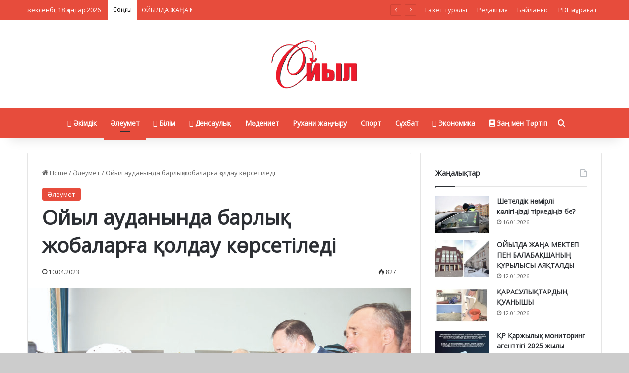

--- FILE ---
content_type: text/html; charset=UTF-8
request_url: https://oiyl.kz/archives/6772
body_size: 18684
content:
<!DOCTYPE html>
<html lang="kk-KK" class="" data-skin="light" prefix="og: http://ogp.me/ns#">
<head>
	<meta charset="UTF-8" />
	<link rel="profile" href="https://gmpg.org/xfn/11" />
	<title>Ойыл ауданында барлық жобаларға қолдау көрсетіледі &#8212; Ойыл газеті</title>
<meta name='robots' content='max-image-preview:large' />
	<style>img:is([sizes="auto" i], [sizes^="auto," i]) { contain-intrinsic-size: 3000px 1500px }</style>
	<link rel="alternate" type="application/rss+xml" title="Ойыл газеті &raquo; Лента" href="https://oiyl.kz/feed" />
<link rel="alternate" type="application/rss+xml" title="Ойыл газеті &raquo; Лента комментариев" href="https://oiyl.kz/comments/feed" />

		<style type="text/css">
			:root{				
			--tie-preset-gradient-1: linear-gradient(135deg, rgba(6, 147, 227, 1) 0%, rgb(155, 81, 224) 100%);
			--tie-preset-gradient-2: linear-gradient(135deg, rgb(122, 220, 180) 0%, rgb(0, 208, 130) 100%);
			--tie-preset-gradient-3: linear-gradient(135deg, rgba(252, 185, 0, 1) 0%, rgba(255, 105, 0, 1) 100%);
			--tie-preset-gradient-4: linear-gradient(135deg, rgba(255, 105, 0, 1) 0%, rgb(207, 46, 46) 100%);
			--tie-preset-gradient-5: linear-gradient(135deg, rgb(238, 238, 238) 0%, rgb(169, 184, 195) 100%);
			--tie-preset-gradient-6: linear-gradient(135deg, rgb(74, 234, 220) 0%, rgb(151, 120, 209) 20%, rgb(207, 42, 186) 40%, rgb(238, 44, 130) 60%, rgb(251, 105, 98) 80%, rgb(254, 248, 76) 100%);
			--tie-preset-gradient-7: linear-gradient(135deg, rgb(255, 206, 236) 0%, rgb(152, 150, 240) 100%);
			--tie-preset-gradient-8: linear-gradient(135deg, rgb(254, 205, 165) 0%, rgb(254, 45, 45) 50%, rgb(107, 0, 62) 100%);
			--tie-preset-gradient-9: linear-gradient(135deg, rgb(255, 203, 112) 0%, rgb(199, 81, 192) 50%, rgb(65, 88, 208) 100%);
			--tie-preset-gradient-10: linear-gradient(135deg, rgb(255, 245, 203) 0%, rgb(182, 227, 212) 50%, rgb(51, 167, 181) 100%);
			--tie-preset-gradient-11: linear-gradient(135deg, rgb(202, 248, 128) 0%, rgb(113, 206, 126) 100%);
			--tie-preset-gradient-12: linear-gradient(135deg, rgb(2, 3, 129) 0%, rgb(40, 116, 252) 100%);
			--tie-preset-gradient-13: linear-gradient(135deg, #4D34FA, #ad34fa);
			--tie-preset-gradient-14: linear-gradient(135deg, #0057FF, #31B5FF);
			--tie-preset-gradient-15: linear-gradient(135deg, #FF007A, #FF81BD);
			--tie-preset-gradient-16: linear-gradient(135deg, #14111E, #4B4462);
			--tie-preset-gradient-17: linear-gradient(135deg, #F32758, #FFC581);

			
					--main-nav-background: #FFFFFF;
					--main-nav-secondry-background: rgba(0,0,0,0.03);
					--main-nav-primary-color: #0088ff;
					--main-nav-contrast-primary-color: #FFFFFF;
					--main-nav-text-color: #2c2f34;
					--main-nav-secondry-text-color: rgba(0,0,0,0.5);
					--main-nav-main-border-color: rgba(0,0,0,0.1);
					--main-nav-secondry-border-color: rgba(0,0,0,0.08);
				
			}
		</style>
	
<meta property="og:title" content="Ойыл ауданында барлық жобаларға қолдау көрсетіледі - Ойыл газеті" />
<meta property="og:type" content="article" />
<meta property="og:description" content="Аудан тұрғындарымен кездескен облыс әкімі аудан тұрғындарын Қазақстанды жаңғыртудың жаңа тетігінің н" />
<meta property="og:url" content="https://oiyl.kz/archives/6772" />
<meta property="og:site_name" content="Ойыл газеті" />
<meta property="og:image" content="https://oiyl.kz/wp-content/uploads/2023/04/а3.jpg" />
<meta name="viewport" content="width=device-width, initial-scale=1.0" /><script type="text/javascript">
/* <![CDATA[ */
window._wpemojiSettings = {"baseUrl":"https:\/\/s.w.org\/images\/core\/emoji\/15.0.3\/72x72\/","ext":".png","svgUrl":"https:\/\/s.w.org\/images\/core\/emoji\/15.0.3\/svg\/","svgExt":".svg","source":{"concatemoji":"https:\/\/oiyl.kz\/wp-includes\/js\/wp-emoji-release.min.js?ver=6.7.4"}};
/*! This file is auto-generated */
!function(i,n){var o,s,e;function c(e){try{var t={supportTests:e,timestamp:(new Date).valueOf()};sessionStorage.setItem(o,JSON.stringify(t))}catch(e){}}function p(e,t,n){e.clearRect(0,0,e.canvas.width,e.canvas.height),e.fillText(t,0,0);var t=new Uint32Array(e.getImageData(0,0,e.canvas.width,e.canvas.height).data),r=(e.clearRect(0,0,e.canvas.width,e.canvas.height),e.fillText(n,0,0),new Uint32Array(e.getImageData(0,0,e.canvas.width,e.canvas.height).data));return t.every(function(e,t){return e===r[t]})}function u(e,t,n){switch(t){case"flag":return n(e,"\ud83c\udff3\ufe0f\u200d\u26a7\ufe0f","\ud83c\udff3\ufe0f\u200b\u26a7\ufe0f")?!1:!n(e,"\ud83c\uddfa\ud83c\uddf3","\ud83c\uddfa\u200b\ud83c\uddf3")&&!n(e,"\ud83c\udff4\udb40\udc67\udb40\udc62\udb40\udc65\udb40\udc6e\udb40\udc67\udb40\udc7f","\ud83c\udff4\u200b\udb40\udc67\u200b\udb40\udc62\u200b\udb40\udc65\u200b\udb40\udc6e\u200b\udb40\udc67\u200b\udb40\udc7f");case"emoji":return!n(e,"\ud83d\udc26\u200d\u2b1b","\ud83d\udc26\u200b\u2b1b")}return!1}function f(e,t,n){var r="undefined"!=typeof WorkerGlobalScope&&self instanceof WorkerGlobalScope?new OffscreenCanvas(300,150):i.createElement("canvas"),a=r.getContext("2d",{willReadFrequently:!0}),o=(a.textBaseline="top",a.font="600 32px Arial",{});return e.forEach(function(e){o[e]=t(a,e,n)}),o}function t(e){var t=i.createElement("script");t.src=e,t.defer=!0,i.head.appendChild(t)}"undefined"!=typeof Promise&&(o="wpEmojiSettingsSupports",s=["flag","emoji"],n.supports={everything:!0,everythingExceptFlag:!0},e=new Promise(function(e){i.addEventListener("DOMContentLoaded",e,{once:!0})}),new Promise(function(t){var n=function(){try{var e=JSON.parse(sessionStorage.getItem(o));if("object"==typeof e&&"number"==typeof e.timestamp&&(new Date).valueOf()<e.timestamp+604800&&"object"==typeof e.supportTests)return e.supportTests}catch(e){}return null}();if(!n){if("undefined"!=typeof Worker&&"undefined"!=typeof OffscreenCanvas&&"undefined"!=typeof URL&&URL.createObjectURL&&"undefined"!=typeof Blob)try{var e="postMessage("+f.toString()+"("+[JSON.stringify(s),u.toString(),p.toString()].join(",")+"));",r=new Blob([e],{type:"text/javascript"}),a=new Worker(URL.createObjectURL(r),{name:"wpTestEmojiSupports"});return void(a.onmessage=function(e){c(n=e.data),a.terminate(),t(n)})}catch(e){}c(n=f(s,u,p))}t(n)}).then(function(e){for(var t in e)n.supports[t]=e[t],n.supports.everything=n.supports.everything&&n.supports[t],"flag"!==t&&(n.supports.everythingExceptFlag=n.supports.everythingExceptFlag&&n.supports[t]);n.supports.everythingExceptFlag=n.supports.everythingExceptFlag&&!n.supports.flag,n.DOMReady=!1,n.readyCallback=function(){n.DOMReady=!0}}).then(function(){return e}).then(function(){var e;n.supports.everything||(n.readyCallback(),(e=n.source||{}).concatemoji?t(e.concatemoji):e.wpemoji&&e.twemoji&&(t(e.twemoji),t(e.wpemoji)))}))}((window,document),window._wpemojiSettings);
/* ]]> */
</script>
<link rel='stylesheet' id='tie-insta-style-css' href='https://oiyl.kz/wp-content/plugins/instanow/assets/style.css?ver=6.7.4' type='text/css' media='all' />
<link rel='stylesheet' id='tie-insta-ilightbox-skin-css' href='https://oiyl.kz/wp-content/plugins/instanow/assets/ilightbox/dark-skin/skin.css?ver=6.7.4' type='text/css' media='all' />
<style id='wp-emoji-styles-inline-css' type='text/css'>

	img.wp-smiley, img.emoji {
		display: inline !important;
		border: none !important;
		box-shadow: none !important;
		height: 1em !important;
		width: 1em !important;
		margin: 0 0.07em !important;
		vertical-align: -0.1em !important;
		background: none !important;
		padding: 0 !important;
	}
</style>
<link rel='stylesheet' id='wp-block-library-css' href='https://oiyl.kz/wp-includes/css/dist/block-library/style.min.css?ver=6.7.4' type='text/css' media='all' />
<style id='wp-block-library-theme-inline-css' type='text/css'>
.wp-block-audio :where(figcaption){color:#555;font-size:13px;text-align:center}.is-dark-theme .wp-block-audio :where(figcaption){color:#ffffffa6}.wp-block-audio{margin:0 0 1em}.wp-block-code{border:1px solid #ccc;border-radius:4px;font-family:Menlo,Consolas,monaco,monospace;padding:.8em 1em}.wp-block-embed :where(figcaption){color:#555;font-size:13px;text-align:center}.is-dark-theme .wp-block-embed :where(figcaption){color:#ffffffa6}.wp-block-embed{margin:0 0 1em}.blocks-gallery-caption{color:#555;font-size:13px;text-align:center}.is-dark-theme .blocks-gallery-caption{color:#ffffffa6}:root :where(.wp-block-image figcaption){color:#555;font-size:13px;text-align:center}.is-dark-theme :root :where(.wp-block-image figcaption){color:#ffffffa6}.wp-block-image{margin:0 0 1em}.wp-block-pullquote{border-bottom:4px solid;border-top:4px solid;color:currentColor;margin-bottom:1.75em}.wp-block-pullquote cite,.wp-block-pullquote footer,.wp-block-pullquote__citation{color:currentColor;font-size:.8125em;font-style:normal;text-transform:uppercase}.wp-block-quote{border-left:.25em solid;margin:0 0 1.75em;padding-left:1em}.wp-block-quote cite,.wp-block-quote footer{color:currentColor;font-size:.8125em;font-style:normal;position:relative}.wp-block-quote:where(.has-text-align-right){border-left:none;border-right:.25em solid;padding-left:0;padding-right:1em}.wp-block-quote:where(.has-text-align-center){border:none;padding-left:0}.wp-block-quote.is-large,.wp-block-quote.is-style-large,.wp-block-quote:where(.is-style-plain){border:none}.wp-block-search .wp-block-search__label{font-weight:700}.wp-block-search__button{border:1px solid #ccc;padding:.375em .625em}:where(.wp-block-group.has-background){padding:1.25em 2.375em}.wp-block-separator.has-css-opacity{opacity:.4}.wp-block-separator{border:none;border-bottom:2px solid;margin-left:auto;margin-right:auto}.wp-block-separator.has-alpha-channel-opacity{opacity:1}.wp-block-separator:not(.is-style-wide):not(.is-style-dots){width:100px}.wp-block-separator.has-background:not(.is-style-dots){border-bottom:none;height:1px}.wp-block-separator.has-background:not(.is-style-wide):not(.is-style-dots){height:2px}.wp-block-table{margin:0 0 1em}.wp-block-table td,.wp-block-table th{word-break:normal}.wp-block-table :where(figcaption){color:#555;font-size:13px;text-align:center}.is-dark-theme .wp-block-table :where(figcaption){color:#ffffffa6}.wp-block-video :where(figcaption){color:#555;font-size:13px;text-align:center}.is-dark-theme .wp-block-video :where(figcaption){color:#ffffffa6}.wp-block-video{margin:0 0 1em}:root :where(.wp-block-template-part.has-background){margin-bottom:0;margin-top:0;padding:1.25em 2.375em}
</style>
<style id='classic-theme-styles-inline-css' type='text/css'>
/*! This file is auto-generated */
.wp-block-button__link{color:#fff;background-color:#32373c;border-radius:9999px;box-shadow:none;text-decoration:none;padding:calc(.667em + 2px) calc(1.333em + 2px);font-size:1.125em}.wp-block-file__button{background:#32373c;color:#fff;text-decoration:none}
</style>
<style id='global-styles-inline-css' type='text/css'>
:root{--wp--preset--aspect-ratio--square: 1;--wp--preset--aspect-ratio--4-3: 4/3;--wp--preset--aspect-ratio--3-4: 3/4;--wp--preset--aspect-ratio--3-2: 3/2;--wp--preset--aspect-ratio--2-3: 2/3;--wp--preset--aspect-ratio--16-9: 16/9;--wp--preset--aspect-ratio--9-16: 9/16;--wp--preset--color--black: #000000;--wp--preset--color--cyan-bluish-gray: #abb8c3;--wp--preset--color--white: #ffffff;--wp--preset--color--pale-pink: #f78da7;--wp--preset--color--vivid-red: #cf2e2e;--wp--preset--color--luminous-vivid-orange: #ff6900;--wp--preset--color--luminous-vivid-amber: #fcb900;--wp--preset--color--light-green-cyan: #7bdcb5;--wp--preset--color--vivid-green-cyan: #00d084;--wp--preset--color--pale-cyan-blue: #8ed1fc;--wp--preset--color--vivid-cyan-blue: #0693e3;--wp--preset--color--vivid-purple: #9b51e0;--wp--preset--color--global-color: #c60000;--wp--preset--gradient--vivid-cyan-blue-to-vivid-purple: linear-gradient(135deg,rgba(6,147,227,1) 0%,rgb(155,81,224) 100%);--wp--preset--gradient--light-green-cyan-to-vivid-green-cyan: linear-gradient(135deg,rgb(122,220,180) 0%,rgb(0,208,130) 100%);--wp--preset--gradient--luminous-vivid-amber-to-luminous-vivid-orange: linear-gradient(135deg,rgba(252,185,0,1) 0%,rgba(255,105,0,1) 100%);--wp--preset--gradient--luminous-vivid-orange-to-vivid-red: linear-gradient(135deg,rgba(255,105,0,1) 0%,rgb(207,46,46) 100%);--wp--preset--gradient--very-light-gray-to-cyan-bluish-gray: linear-gradient(135deg,rgb(238,238,238) 0%,rgb(169,184,195) 100%);--wp--preset--gradient--cool-to-warm-spectrum: linear-gradient(135deg,rgb(74,234,220) 0%,rgb(151,120,209) 20%,rgb(207,42,186) 40%,rgb(238,44,130) 60%,rgb(251,105,98) 80%,rgb(254,248,76) 100%);--wp--preset--gradient--blush-light-purple: linear-gradient(135deg,rgb(255,206,236) 0%,rgb(152,150,240) 100%);--wp--preset--gradient--blush-bordeaux: linear-gradient(135deg,rgb(254,205,165) 0%,rgb(254,45,45) 50%,rgb(107,0,62) 100%);--wp--preset--gradient--luminous-dusk: linear-gradient(135deg,rgb(255,203,112) 0%,rgb(199,81,192) 50%,rgb(65,88,208) 100%);--wp--preset--gradient--pale-ocean: linear-gradient(135deg,rgb(255,245,203) 0%,rgb(182,227,212) 50%,rgb(51,167,181) 100%);--wp--preset--gradient--electric-grass: linear-gradient(135deg,rgb(202,248,128) 0%,rgb(113,206,126) 100%);--wp--preset--gradient--midnight: linear-gradient(135deg,rgb(2,3,129) 0%,rgb(40,116,252) 100%);--wp--preset--font-size--small: 13px;--wp--preset--font-size--medium: 20px;--wp--preset--font-size--large: 36px;--wp--preset--font-size--x-large: 42px;--wp--preset--spacing--20: 0.44rem;--wp--preset--spacing--30: 0.67rem;--wp--preset--spacing--40: 1rem;--wp--preset--spacing--50: 1.5rem;--wp--preset--spacing--60: 2.25rem;--wp--preset--spacing--70: 3.38rem;--wp--preset--spacing--80: 5.06rem;--wp--preset--shadow--natural: 6px 6px 9px rgba(0, 0, 0, 0.2);--wp--preset--shadow--deep: 12px 12px 50px rgba(0, 0, 0, 0.4);--wp--preset--shadow--sharp: 6px 6px 0px rgba(0, 0, 0, 0.2);--wp--preset--shadow--outlined: 6px 6px 0px -3px rgba(255, 255, 255, 1), 6px 6px rgba(0, 0, 0, 1);--wp--preset--shadow--crisp: 6px 6px 0px rgba(0, 0, 0, 1);}:where(.is-layout-flex){gap: 0.5em;}:where(.is-layout-grid){gap: 0.5em;}body .is-layout-flex{display: flex;}.is-layout-flex{flex-wrap: wrap;align-items: center;}.is-layout-flex > :is(*, div){margin: 0;}body .is-layout-grid{display: grid;}.is-layout-grid > :is(*, div){margin: 0;}:where(.wp-block-columns.is-layout-flex){gap: 2em;}:where(.wp-block-columns.is-layout-grid){gap: 2em;}:where(.wp-block-post-template.is-layout-flex){gap: 1.25em;}:where(.wp-block-post-template.is-layout-grid){gap: 1.25em;}.has-black-color{color: var(--wp--preset--color--black) !important;}.has-cyan-bluish-gray-color{color: var(--wp--preset--color--cyan-bluish-gray) !important;}.has-white-color{color: var(--wp--preset--color--white) !important;}.has-pale-pink-color{color: var(--wp--preset--color--pale-pink) !important;}.has-vivid-red-color{color: var(--wp--preset--color--vivid-red) !important;}.has-luminous-vivid-orange-color{color: var(--wp--preset--color--luminous-vivid-orange) !important;}.has-luminous-vivid-amber-color{color: var(--wp--preset--color--luminous-vivid-amber) !important;}.has-light-green-cyan-color{color: var(--wp--preset--color--light-green-cyan) !important;}.has-vivid-green-cyan-color{color: var(--wp--preset--color--vivid-green-cyan) !important;}.has-pale-cyan-blue-color{color: var(--wp--preset--color--pale-cyan-blue) !important;}.has-vivid-cyan-blue-color{color: var(--wp--preset--color--vivid-cyan-blue) !important;}.has-vivid-purple-color{color: var(--wp--preset--color--vivid-purple) !important;}.has-black-background-color{background-color: var(--wp--preset--color--black) !important;}.has-cyan-bluish-gray-background-color{background-color: var(--wp--preset--color--cyan-bluish-gray) !important;}.has-white-background-color{background-color: var(--wp--preset--color--white) !important;}.has-pale-pink-background-color{background-color: var(--wp--preset--color--pale-pink) !important;}.has-vivid-red-background-color{background-color: var(--wp--preset--color--vivid-red) !important;}.has-luminous-vivid-orange-background-color{background-color: var(--wp--preset--color--luminous-vivid-orange) !important;}.has-luminous-vivid-amber-background-color{background-color: var(--wp--preset--color--luminous-vivid-amber) !important;}.has-light-green-cyan-background-color{background-color: var(--wp--preset--color--light-green-cyan) !important;}.has-vivid-green-cyan-background-color{background-color: var(--wp--preset--color--vivid-green-cyan) !important;}.has-pale-cyan-blue-background-color{background-color: var(--wp--preset--color--pale-cyan-blue) !important;}.has-vivid-cyan-blue-background-color{background-color: var(--wp--preset--color--vivid-cyan-blue) !important;}.has-vivid-purple-background-color{background-color: var(--wp--preset--color--vivid-purple) !important;}.has-black-border-color{border-color: var(--wp--preset--color--black) !important;}.has-cyan-bluish-gray-border-color{border-color: var(--wp--preset--color--cyan-bluish-gray) !important;}.has-white-border-color{border-color: var(--wp--preset--color--white) !important;}.has-pale-pink-border-color{border-color: var(--wp--preset--color--pale-pink) !important;}.has-vivid-red-border-color{border-color: var(--wp--preset--color--vivid-red) !important;}.has-luminous-vivid-orange-border-color{border-color: var(--wp--preset--color--luminous-vivid-orange) !important;}.has-luminous-vivid-amber-border-color{border-color: var(--wp--preset--color--luminous-vivid-amber) !important;}.has-light-green-cyan-border-color{border-color: var(--wp--preset--color--light-green-cyan) !important;}.has-vivid-green-cyan-border-color{border-color: var(--wp--preset--color--vivid-green-cyan) !important;}.has-pale-cyan-blue-border-color{border-color: var(--wp--preset--color--pale-cyan-blue) !important;}.has-vivid-cyan-blue-border-color{border-color: var(--wp--preset--color--vivid-cyan-blue) !important;}.has-vivid-purple-border-color{border-color: var(--wp--preset--color--vivid-purple) !important;}.has-vivid-cyan-blue-to-vivid-purple-gradient-background{background: var(--wp--preset--gradient--vivid-cyan-blue-to-vivid-purple) !important;}.has-light-green-cyan-to-vivid-green-cyan-gradient-background{background: var(--wp--preset--gradient--light-green-cyan-to-vivid-green-cyan) !important;}.has-luminous-vivid-amber-to-luminous-vivid-orange-gradient-background{background: var(--wp--preset--gradient--luminous-vivid-amber-to-luminous-vivid-orange) !important;}.has-luminous-vivid-orange-to-vivid-red-gradient-background{background: var(--wp--preset--gradient--luminous-vivid-orange-to-vivid-red) !important;}.has-very-light-gray-to-cyan-bluish-gray-gradient-background{background: var(--wp--preset--gradient--very-light-gray-to-cyan-bluish-gray) !important;}.has-cool-to-warm-spectrum-gradient-background{background: var(--wp--preset--gradient--cool-to-warm-spectrum) !important;}.has-blush-light-purple-gradient-background{background: var(--wp--preset--gradient--blush-light-purple) !important;}.has-blush-bordeaux-gradient-background{background: var(--wp--preset--gradient--blush-bordeaux) !important;}.has-luminous-dusk-gradient-background{background: var(--wp--preset--gradient--luminous-dusk) !important;}.has-pale-ocean-gradient-background{background: var(--wp--preset--gradient--pale-ocean) !important;}.has-electric-grass-gradient-background{background: var(--wp--preset--gradient--electric-grass) !important;}.has-midnight-gradient-background{background: var(--wp--preset--gradient--midnight) !important;}.has-small-font-size{font-size: var(--wp--preset--font-size--small) !important;}.has-medium-font-size{font-size: var(--wp--preset--font-size--medium) !important;}.has-large-font-size{font-size: var(--wp--preset--font-size--large) !important;}.has-x-large-font-size{font-size: var(--wp--preset--font-size--x-large) !important;}
:where(.wp-block-post-template.is-layout-flex){gap: 1.25em;}:where(.wp-block-post-template.is-layout-grid){gap: 1.25em;}
:where(.wp-block-columns.is-layout-flex){gap: 2em;}:where(.wp-block-columns.is-layout-grid){gap: 2em;}
:root :where(.wp-block-pullquote){font-size: 1.5em;line-height: 1.6;}
</style>
<link rel='stylesheet' id='tie-css-base-css' href='https://oiyl.kz/wp-content/themes/jannah/assets/css/base.min.css?ver=7.2.0' type='text/css' media='all' />
<link rel='stylesheet' id='tie-css-styles-css' href='https://oiyl.kz/wp-content/themes/jannah/assets/css/style.min.css?ver=7.2.0' type='text/css' media='all' />
<link rel='stylesheet' id='tie-css-widgets-css' href='https://oiyl.kz/wp-content/themes/jannah/assets/css/widgets.min.css?ver=7.2.0' type='text/css' media='all' />
<link rel='stylesheet' id='tie-css-helpers-css' href='https://oiyl.kz/wp-content/themes/jannah/assets/css/helpers.min.css?ver=7.2.0' type='text/css' media='all' />
<link rel='stylesheet' id='tie-fontawesome5-css' href='https://oiyl.kz/wp-content/themes/jannah/assets/css/fontawesome.css?ver=7.2.0' type='text/css' media='all' />
<link rel='stylesheet' id='tie-css-ilightbox-css' href='https://oiyl.kz/wp-content/themes/jannah/assets/ilightbox/dark-skin/skin.css?ver=7.2.0' type='text/css' media='all' />
<link rel='stylesheet' id='tie-css-single-css' href='https://oiyl.kz/wp-content/themes/jannah/assets/css/single.min.css?ver=7.2.0' type='text/css' media='all' />
<link rel='stylesheet' id='tie-css-print-css' href='https://oiyl.kz/wp-content/themes/jannah/assets/css/print.css?ver=7.2.0' type='text/css' media='print' />
<style id='tie-css-print-inline-css' type='text/css'>
.wf-active body{font-family: 'Open Sans';}#tie-body{background-color: #cccccc;background-image: url(https://oiyl.kz/wp-content/themes/jannah/assets/images/patterns/body-bg1.png);}:root:root{--brand-color: #e74c3c;--dark-brand-color: #b51a0a;--bright-color: #FFFFFF;--base-color: #2c2f34;}#reading-position-indicator{box-shadow: 0 0 10px rgba( 231,76,60,0.7);}#main-nav ul.menu > li.tie-current-menu > a,#main-nav ul.menu > li:hover > a,#main-nav .spinner > div,.main-menu .mega-links-head:after{background-color: !important;}#main-nav a,#main-nav .dropdown-social-icons li a span,#autocomplete-suggestions.search-in-main-nav a {color: #FFFFFF !important;}#main-nav .main-menu ul.menu > li.tie-current-menu,#theme-header nav .menu > li > .menu-sub-content{border-color: ;}#main-nav .spinner-circle:after{color: !important;}:root:root{--brand-color: #e74c3c;--dark-brand-color: #b51a0a;--bright-color: #FFFFFF;--base-color: #2c2f34;}#reading-position-indicator{box-shadow: 0 0 10px rgba( 231,76,60,0.7);}#main-nav ul.menu > li.tie-current-menu > a,#main-nav ul.menu > li:hover > a,#main-nav .spinner > div,.main-menu .mega-links-head:after{background-color: !important;}#main-nav a,#main-nav .dropdown-social-icons li a span,#autocomplete-suggestions.search-in-main-nav a {color: #FFFFFF !important;}#main-nav .main-menu ul.menu > li.tie-current-menu,#theme-header nav .menu > li > .menu-sub-content{border-color: ;}#main-nav .spinner-circle:after{color: !important;}::-moz-selection{background-color: #e74c3c;color: #FFFFFF;}::selection{background-color: #e74c3c;color: #FFFFFF;}#top-nav,#top-nav .sub-menu,#top-nav .comp-sub-menu,#top-nav .ticker-content,#top-nav .ticker-swipe,.top-nav-boxed #top-nav .topbar-wrapper,.top-nav-dark .top-menu ul,#autocomplete-suggestions.search-in-top-nav{background-color : #e74c3c;}#top-nav *,#autocomplete-suggestions.search-in-top-nav{border-color: rgba( #FFFFFF,0.08);}#top-nav .icon-basecloud-bg:after{color: #e74c3c;}#top-nav a:not(:hover),#top-nav input,#top-nav #search-submit,#top-nav .fa-spinner,#top-nav .dropdown-social-icons li a span,#top-nav .components > li .social-link:not(:hover) span,#autocomplete-suggestions.search-in-top-nav a{color: #ffffff;}#top-nav input::-moz-placeholder{color: #ffffff;}#top-nav input:-moz-placeholder{color: #ffffff;}#top-nav input:-ms-input-placeholder{color: #ffffff;}#top-nav input::-webkit-input-placeholder{color: #ffffff;}#top-nav,.search-in-top-nav{--tie-buttons-color: #ffffff;--tie-buttons-border-color: #ffffff;--tie-buttons-text: #000000;--tie-buttons-hover-color: #e1e1e1;}#top-nav a:hover,#top-nav .menu li:hover > a,#top-nav .menu > .tie-current-menu > a,#top-nav .components > li:hover > a,#top-nav .components #search-submit:hover,#autocomplete-suggestions.search-in-top-nav .post-title a:hover{color: #ffffff;}#top-nav,#top-nav .comp-sub-menu,#top-nav .tie-weather-widget{color: #ffffff;}#autocomplete-suggestions.search-in-top-nav .post-meta,#autocomplete-suggestions.search-in-top-nav .post-meta a:not(:hover){color: rgba( 255,255,255,0.7 );}#top-nav .weather-icon .icon-cloud,#top-nav .weather-icon .icon-basecloud-bg,#top-nav .weather-icon .icon-cloud-behind{color: #ffffff !important;}#top-nav .breaking-title{color: #000000;}#top-nav .breaking-title:before{background-color: #ffffff;}#top-nav .breaking-news-nav li:hover{background-color: #ffffff;border-color: #ffffff;}#main-nav,#main-nav .menu-sub-content,#main-nav .comp-sub-menu,#main-nav ul.cats-vertical li a.is-active,#main-nav ul.cats-vertical li a:hover,#autocomplete-suggestions.search-in-main-nav{background-color: #e74c3c;}#main-nav{border-width: 0;}#theme-header #main-nav:not(.fixed-nav){bottom: 0;}#main-nav .icon-basecloud-bg:after{color: #e74c3c;}#autocomplete-suggestions.search-in-main-nav{border-color: rgba(255,255,255,0.07);}.main-nav-boxed #main-nav .main-menu-wrapper{border-width: 0;}#theme-header:not(.main-nav-boxed) #main-nav,.main-nav-boxed .main-menu-wrapper{border-right: 0 none !important;border-left : 0 none !important;border-top : 0 none !important;}#theme-header:not(.main-nav-boxed) #main-nav,.main-nav-boxed .main-menu-wrapper{border-right: 0 none !important;border-left : 0 none !important;border-bottom : 0 none !important;}#main-nav,#main-nav input,#main-nav #search-submit,#main-nav .fa-spinner,#main-nav .comp-sub-menu,#main-nav .tie-weather-widget{color: #ffffff;}#main-nav input::-moz-placeholder{color: #ffffff;}#main-nav input:-moz-placeholder{color: #ffffff;}#main-nav input:-ms-input-placeholder{color: #ffffff;}#main-nav input::-webkit-input-placeholder{color: #ffffff;}#main-nav .mega-menu .post-meta,#main-nav .mega-menu .post-meta a,#autocomplete-suggestions.search-in-main-nav .post-meta{color: rgba(255,255,255,0.6);}#main-nav .weather-icon .icon-cloud,#main-nav .weather-icon .icon-basecloud-bg,#main-nav .weather-icon .icon-cloud-behind{color: #ffffff !important;}#tie-container #tie-wrapper,.post-layout-8 #content{background-color: #ffffff;}#tie-wrapper #theme-header{background-color: #ffffff;}#logo.text-logo a,#logo.text-logo a:hover{color: #000000;}@media (max-width: 991px){#tie-wrapper #theme-header .logo-container.fixed-nav{background-color: rgba(255,255,255,0.95);}}@media (max-width: 991px){#tie-wrapper #theme-header .logo-container{background-color: #ffffff;}}#footer,#footer textarea,#footer input:not([type='submit']),#footer select,#footer #wp-calendar tbody,#footer .tie-slider-nav li span:not(:hover),#footer .widget_categories li a:before,#footer .widget_product_categories li a:before,#footer .widget_layered_nav li a:before,#footer .widget_archive li a:before,#footer .widget_nav_menu li a:before,#footer .widget_meta li a:before,#footer .widget_pages li a:before,#footer .widget_recent_entries li a:before,#footer .widget_display_forums li a:before,#footer .widget_display_views li a:before,#footer .widget_rss li a:before,#footer .widget_display_stats dt:before,#footer .subscribe-widget-content h3,#footer .about-author .social-icons a:not(:hover) span{color: #ffffff;}#footer post-widget-body .meta-item,#footer .post-meta,#footer .stream-title,#footer.dark-skin .timeline-widget .date,#footer .wp-caption .wp-caption-text,#footer .rss-date{color: rgba(255,255,255,0.7);}#footer input::-moz-placeholder{color: #ffffff;}#footer input:-moz-placeholder{color: #ffffff;}#footer input:-ms-input-placeholder{color: #ffffff;}#footer input::-webkit-input-placeholder{color: #ffffff;}.tie-cat-1,.tie-cat-item-1 > span{background-color:#e74c3c !important;color:#FFFFFF !important;}.tie-cat-1:after{border-top-color:#e74c3c !important;}.tie-cat-1:hover{background-color:#c92e1e !important;}.tie-cat-1:hover:after{border-top-color:#c92e1e !important;}
</style>
<script type="text/javascript" id="jquery-core-js-extra">
/* <![CDATA[ */
var tie_insta = {"ajaxurl":"https:\/\/oiyl.kz\/wp-admin\/admin-ajax.php"};
/* ]]> */
</script>
<script type="text/javascript" src="https://oiyl.kz/wp-includes/js/jquery/jquery.min.js?ver=3.7.1" id="jquery-core-js"></script>
<script type="text/javascript" src="https://oiyl.kz/wp-includes/js/jquery/jquery-migrate.min.js?ver=3.4.1" id="jquery-migrate-js"></script>
<link rel="https://api.w.org/" href="https://oiyl.kz/wp-json/" /><link rel="alternate" title="JSON" type="application/json" href="https://oiyl.kz/wp-json/wp/v2/posts/6772" /><link rel="EditURI" type="application/rsd+xml" title="RSD" href="https://oiyl.kz/xmlrpc.php?rsd" />
<meta name="generator" content="WordPress 6.7.4" />
<link rel="canonical" href="https://oiyl.kz/archives/6772" />
<link rel='shortlink' href='https://oiyl.kz/?p=6772' />
<link rel="alternate" title="oEmbed (JSON)" type="application/json+oembed" href="https://oiyl.kz/wp-json/oembed/1.0/embed?url=https%3A%2F%2Foiyl.kz%2Farchives%2F6772" />
<link rel="alternate" title="oEmbed (XML)" type="text/xml+oembed" href="https://oiyl.kz/wp-json/oembed/1.0/embed?url=https%3A%2F%2Foiyl.kz%2Farchives%2F6772&#038;format=xml" />
<meta http-equiv="X-UA-Compatible" content="IE=edge">
</head>

<body id="tie-body" class="post-template-default single single-post postid-6772 single-format-standard wrapper-has-shadow block-head-1 magazine1 is-thumb-overlay-disabled is-desktop is-header-layout-2 sidebar-right has-sidebar post-layout-1 narrow-title-narrow-media is-standard-format has-mobile-share">



<div class="background-overlay">

	<div id="tie-container" class="site tie-container">

		
		<div id="tie-wrapper">

			
<header id="theme-header" class="theme-header header-layout-2 main-nav-light main-nav-default-light main-nav-below no-stream-item top-nav-active top-nav-light top-nav-default-light top-nav-above has-shadow has-normal-width-logo mobile-header-default">
	
<nav id="top-nav"  class="has-date-breaking-menu top-nav header-nav has-breaking-news" aria-label="Secondary Navigation">
	<div class="container">
		<div class="topbar-wrapper">

			
					<div class="topbar-today-date">
						жексенбі, 18 қаңтар 2026					</div>
					
			<div class="tie-alignleft">
				
<div class="breaking controls-is-active">

	<span class="breaking-title">
		<span class="tie-icon-bolt breaking-icon" aria-hidden="true"></span>
		<span class="breaking-title-text">Соңғы</span>
	</span>

	<ul id="breaking-news-in-header" class="breaking-news" data-type="reveal" data-arrows="true">

		
							<li class="news-item">
								<a href="https://oiyl.kz/archives/12398">Шетелдік нөмірлі көлігіңізді тіркедіңіз бе?</a>
							</li>

							
							<li class="news-item">
								<a href="https://oiyl.kz/archives/12393">ОЙЫЛДА ЖАҢА МЕКТЕП ПЕН БАЛАБАҚШАНЫҢ ҚҰРЫЛЫСЫ АЯҚТАЛДЫ</a>
							</li>

							
							<li class="news-item">
								<a href="https://oiyl.kz/archives/12388">ҚАРАСУЛЫҚТАРДЫҢ ҚУАНЫШЫ</a>
							</li>

							
							<li class="news-item">
								<a href="https://oiyl.kz/archives/12385">ҚР Қаржылық мониторинг агенттігі 2025 жылы халықтың қаржылық және цифрлық қауіпсіздігін арттыру бағытында жүргізілген ауқымды жұмыстың қорытындысын шығарды</a>
							</li>

							
							<li class="news-item">
								<a href="https://oiyl.kz/archives/12382">Роман Скляр XINFA GROUP басшылығы Чжао Тинъюн мырзамен Павлодар облысында өнеркәсіп паркінің құрылысы мәселесін талқылады</a>
							</li>

							
							<li class="news-item">
								<a href="https://oiyl.kz/archives/12379">ЖАСТАР КЕҢЕСІНІҢ КЕЗЕКТІ ОТЫРЫСЫ ЖЫЛДЫ ҚОРЫТЫНДЫЛАП, ҮЗДІКТЕРДІ МАРАПАТТАДЫ</a>
							</li>

							
							<li class="news-item">
								<a href="https://oiyl.kz/archives/12373">Экономикалық теңсіздікті еңсеру міндеті</a>
							</li>

							
							<li class="news-item">
								<a href="https://oiyl.kz/archives/12370">Фокус на качественное развитие</a>
							</li>

							
							<li class="news-item">
								<a href="https://oiyl.kz/archives/12367">Жауапты мемлекет пен саналы қоғам үйлесімі</a>
							</li>

							
							<li class="news-item">
								<a href="https://oiyl.kz/archives/12364">Еліміздің өз бағыты, өз жолы бар</a>
							</li>

							
	</ul>
</div><!-- #breaking /-->
			</div><!-- .tie-alignleft /-->

			<div class="tie-alignright">
				<div class="top-menu header-menu"><ul id="menu-01" class="menu"><li id="menu-item-87" class="menu-item menu-item-type-post_type menu-item-object-page menu-item-87"><a href="https://oiyl.kz/%d0%b3%d0%b0%d0%b7%d0%b5%d1%82-%d1%82%d1%83%d1%80%d0%b0%d0%bb%d1%8b">Газет туралы</a></li>
<li id="menu-item-86" class="menu-item menu-item-type-post_type menu-item-object-page menu-item-86"><a href="https://oiyl.kz/%d1%80%d0%b5%d0%b4%d0%b0%d0%ba%d1%86%d0%b8%d1%8f">Редакция</a></li>
<li id="menu-item-85" class="menu-item menu-item-type-post_type menu-item-object-page menu-item-85"><a href="https://oiyl.kz/%d0%b1%d0%b0%d0%b9%d0%bb%d0%b0%d0%bd%d1%8b%d1%81">Байланыс</a></li>
<li id="menu-item-1925" class="menu-item menu-item-type-post_type menu-item-object-page menu-item-1925"><a href="https://oiyl.kz/pdf">PDF мұрағат</a></li>
</ul></div>			</div><!-- .tie-alignright /-->

		</div><!-- .topbar-wrapper /-->
	</div><!-- .container /-->
</nav><!-- #top-nav /-->

<div class="container header-container">
	<div class="tie-row logo-row">

		
		<div class="logo-wrapper">
			<div class="tie-col-md-4 logo-container clearfix">
				
		<div id="logo" class="image-logo" >

			
			<a title="Ойыл газеті" href="https://oiyl.kz/">
				
				<picture class="tie-logo-default tie-logo-picture">
					
					<source class="tie-logo-source-default tie-logo-source" srcset="https://oiyl.kz/wp-content/uploads/2023/10/ойыл-шапка-жанасыкнопирование-copy-пнг.png">
					<img class="tie-logo-img-default tie-logo-img" src="https://oiyl.kz/wp-content/uploads/2023/10/ойыл-шапка-жанасыкнопирование-copy-пнг.png" alt="Ойыл газеті" width="300" height="100" style="max-height:100px; width: auto;" />
				</picture>
						</a>

			
		</div><!-- #logo /-->

					</div><!-- .tie-col /-->
		</div><!-- .logo-wrapper /-->

		
	</div><!-- .tie-row /-->
</div><!-- .container /-->

<div class="main-nav-wrapper">
	<nav id="main-nav"  class="main-nav header-nav menu-style-default menu-style-solid-bg"  aria-label="Primary Navigation">
		<div class="container">

			<div class="main-menu-wrapper">

				
				<div id="menu-components-wrap">

					
					<div class="main-menu main-menu-wrap">
						<div id="main-nav-menu" class="main-menu header-menu"><ul id="menu-02" class="menu"><li id="menu-item-88" class="menu-item menu-item-type-taxonomy menu-item-object-category menu-item-88 menu-item-has-icon"><a href="https://oiyl.kz/aydar/akimdik"> <span aria-hidden="true" class="tie-menu-icon fa-arrow-circle-up"></span> Әкімдік</a></li>
<li id="menu-item-89" class="menu-item menu-item-type-taxonomy menu-item-object-category current-post-ancestor current-menu-parent current-post-parent menu-item-89 tie-current-menu menu-item-has-icon"><a href="https://oiyl.kz/aydar/aleumet"> <span aria-hidden="true" class="tie-menu-icon fa-address-book-o"></span> Әлеумет</a></li>
<li id="menu-item-91" class="menu-item menu-item-type-taxonomy menu-item-object-category menu-item-91 menu-item-has-icon"><a href="https://oiyl.kz/aydar/bilim"> <span aria-hidden="true" class="tie-menu-icon fa-book"></span> Білім</a></li>
<li id="menu-item-92" class="menu-item menu-item-type-taxonomy menu-item-object-category menu-item-92 menu-item-has-icon"><a href="https://oiyl.kz/aydar/densaulyq"> <span aria-hidden="true" class="tie-menu-icon fa-medkit"></span> Денсаулық</a></li>
<li id="menu-item-93" class="menu-item menu-item-type-taxonomy menu-item-object-category menu-item-93 menu-item-has-icon"><a href="https://oiyl.kz/aydar/madeniet"> <span aria-hidden="true" class="tie-menu-icon fa-ticket"></span> Мәдениет</a></li>
<li id="menu-item-94" class="menu-item menu-item-type-taxonomy menu-item-object-category menu-item-94 menu-item-has-icon"><a href="https://oiyl.kz/aydar/ruhani"> <span aria-hidden="true" class="tie-menu-icon fa-flag-o"></span> Рухани жаңғыру</a></li>
<li id="menu-item-95" class="menu-item menu-item-type-taxonomy menu-item-object-category menu-item-95 menu-item-has-icon"><a href="https://oiyl.kz/aydar/sport"> <span aria-hidden="true" class="tie-menu-icon fa-futbol-o"></span> Спорт</a></li>
<li id="menu-item-96" class="menu-item menu-item-type-taxonomy menu-item-object-category menu-item-96 menu-item-has-icon"><a href="https://oiyl.kz/aydar/suhbat"> <span aria-hidden="true" class="tie-menu-icon fa-commenting-o"></span> Сұхбат</a></li>
<li id="menu-item-97" class="menu-item menu-item-type-taxonomy menu-item-object-category menu-item-97 menu-item-has-icon"><a href="https://oiyl.kz/aydar/ekonomika"> <span aria-hidden="true" class="tie-menu-icon fa-cog"></span> Экономика</a></li>
<li id="menu-item-10171" class="menu-item menu-item-type-taxonomy menu-item-object-category menu-item-10171 menu-item-has-icon"><a href="https://oiyl.kz/aydar/zan"> <span aria-hidden="true" class="tie-menu-icon fas fa-book"></span> Заң мен Тәртіп</a></li>
</ul></div>					</div><!-- .main-menu /-->

					<ul class="components">			<li class="search-compact-icon menu-item custom-menu-link">
				<a href="#" class="tie-search-trigger">
					<span class="tie-icon-search tie-search-icon" aria-hidden="true"></span>
					<span class="screen-reader-text">Search for</span>
				</a>
			</li>
			</ul><!-- Components -->
				</div><!-- #menu-components-wrap /-->
			</div><!-- .main-menu-wrapper /-->
		</div><!-- .container /-->

			</nav><!-- #main-nav /-->
</div><!-- .main-nav-wrapper /-->

</header>

<div id="content" class="site-content container"><div id="main-content-row" class="tie-row main-content-row">

<div class="main-content tie-col-md-8 tie-col-xs-12" role="main">

	
	<article id="the-post" class="container-wrapper post-content tie-standard">

		
<header class="entry-header-outer">

	<nav id="breadcrumb"><a href="https://oiyl.kz/"><span class="tie-icon-home" aria-hidden="true"></span> Home</a><em class="delimiter">/</em><a href="https://oiyl.kz/aydar/aleumet">Әлеумет</a><em class="delimiter">/</em><span class="current">Ойыл ауданында барлық жобаларға қолдау көрсетіледі</span></nav><script type="application/ld+json">{"@context":"http:\/\/schema.org","@type":"BreadcrumbList","@id":"#Breadcrumb","itemListElement":[{"@type":"ListItem","position":1,"item":{"name":"Home","@id":"https:\/\/oiyl.kz\/"}},{"@type":"ListItem","position":2,"item":{"name":"\u04d8\u043b\u0435\u0443\u043c\u0435\u0442","@id":"https:\/\/oiyl.kz\/aydar\/aleumet"}}]}</script>
	<div class="entry-header">

		<span class="post-cat-wrap"><a class="post-cat tie-cat-1" href="https://oiyl.kz/aydar/aleumet">Әлеумет</a></span>
		<h1 class="post-title entry-title">
			Ойыл ауданында барлық жобаларға қолдау көрсетіледі		</h1>

		<div class="single-post-meta post-meta clearfix"><span class="date meta-item tie-icon">10.04.2023</span><div class="tie-alignright"><span class="meta-views meta-item "><span class="tie-icon-fire" aria-hidden="true"></span> 827 </span></div></div><!-- .post-meta -->	</div><!-- .entry-header /-->

	
	
</header><!-- .entry-header-outer /-->


<div  class="featured-area"><div class="featured-area-inner"><figure class="single-featured-image"><img width="780" height="405" src="https://oiyl.kz/wp-content/uploads/2023/04/а3-780x405.jpg" class="attachment-jannah-image-post size-jannah-image-post wp-post-image" alt="" data-main-img="1" decoding="async" fetchpriority="high" /></figure></div></div>
		<div class="entry-content entry clearfix">

			
			<p>Аудан тұрғындарымен кездескен облыс әкімі аудан тұрғындарын Қазақстанды жаңғыртудың жаңа тетігінің негізгі бағыттары, өңір халқын толғандыратын әлеуметтік мәселелерді шешуге қатысты жүзеге асырылып жатқан шаралар туралы хабардар етті, өзекті сұрақтарды шешу жолдары мен мерзімдерін түсіндірді, сондай-ақ ауыл тұрғындарын «Ауыл аманаты» жобасына белсенді қатысуға шақырды.</p>
<p><a href="https://oiyl.kz/wp-content/uploads/2023/04/аа1.jpg"><img decoding="async" class="alignnone size-full wp-image-6775" src="https://oiyl.kz/wp-content/uploads/2023/04/аа1.jpg" alt="" width="1500" height="1000" srcset="https://oiyl.kz/wp-content/uploads/2023/04/аа1.jpg 1500w, https://oiyl.kz/wp-content/uploads/2023/04/аа1-300x200.jpg 300w, https://oiyl.kz/wp-content/uploads/2023/04/аа1-1024x683.jpg 1024w, https://oiyl.kz/wp-content/uploads/2023/04/аа1-768x512.jpg 768w" sizes="(max-width: 1500px) 100vw, 1500px" /></a><br />
«Қазақстан тарихында алғаш рет әрбір ауылдың әлеуметтік-экономикалық дамуының кешенді бағдарламасы әзірленді деп айтуға болады. 30 жыл ішінде мұндай бағдарлама болған жоқ. Ауылда тұратындардың барлығына қолдау көрсетіледі. Қаладан ауылға көшіп келгендерге көмек беріледі. Мал және шаруашылықты дамытуға қаржы бөлеміз, жылыжаймен айналысқысы келсе, жылыжай салуға көмектесеміз. Ақтөбе облысында 134 ауылдық округ бар. Барлық округ әкімдерінің жұмысы – менің жеке бақылауымда. «Ауыл аманаты» жобалары іске асырылмайтын бірде-бір ауыл болмауы тиіс», – деп атап өтті Ералы Тоғжанов.<br />
Аудан әкімі Асқар Қазыбаев Ойыл ауданының 2022 жылғы әлеуметтік-экономикалық дамуы және алдағы міндеттері туралы есеп берді.<br />
Былтырғы жылдың қорытындысы бойынша ауданда тартылған инвестициялар көлемі айтарлықтай төмендеген. Бұл бағыттағы жұмыстарды облыс әкімі күшейтуді талап етті. 2022 жылы ауыл шаруашылығында өнім өндірісінің өсімі 3,5 пайызды, мал басының өсімі 28,3 пайызды құрады. Ағымдағы жылы да ауыл шаруашылығын дамытуға басымдық берілмек. Егіс алқаптары 1,7 есе артады. Бұдан өзге, ауыл шаруашылығы өнімі өндірісінің одан әрі өсуі «Ауыл аманаты» ауыл халқының табысын арттыру жобасын іске асыру есебінен күтілуде.<br />
Өткен жылдың қорытындысы бойынша мемлекеттік меншікке 30,6 мың гектардан астам пайдаланылмаған жер қайтарылды. Бұл бағыттағы жұмыс жалғасуда.<br />
Кәсіпкерліктің дамуы белсенді. 2022 жылдың қорытындысына сәйкес тіркелген ШОБ субъектілерінің саны 7,6%-ға өсті. Бұл ретте, биылғы жылы ауданда кәсіпкерлікті мемлекеттік қолдау шараларымен қамту кеңейтіледі. Мысалы, егер былтыр «Бизнестің жол картасы» бағдарламасы бойынша 15 жобаға көмек көрсетілсе, биыл 40-тан астам жоба қолдауға ие болмақ.</p>
<p><a href="https://oiyl.kz/wp-content/uploads/2023/04/аа2.jpg"><img decoding="async" class="alignnone size-full wp-image-6776" src="https://oiyl.kz/wp-content/uploads/2023/04/аа2.jpg" alt="" width="1500" height="1000" srcset="https://oiyl.kz/wp-content/uploads/2023/04/аа2.jpg 1500w, https://oiyl.kz/wp-content/uploads/2023/04/аа2-300x200.jpg 300w, https://oiyl.kz/wp-content/uploads/2023/04/аа2-1024x683.jpg 1024w, https://oiyl.kz/wp-content/uploads/2023/04/аа2-768x512.jpg 768w" sizes="(max-width: 1500px) 100vw, 1500px" /></a><br />
Облыс әкімінің тапсырмасымен, өткір әлеуметтік мәселелерді шешуге зор көңіл бөлінуде. Атап айтқанда, биыл 2 сегіз пәтерлі коммуналдық арендалық үй салынып, жергілікті атқарушы органда кезекте тұрғандарға тұрғын үй беріледі. Ауыл тұрғындарының сауалдарына жауап берген облыс әкімі Ералы Тоғжанов биыл облыста жол желісін дамытуға қатысты ауқымды жұмыстар атқарылатынын атап өтті. Атап айтқанда, Ойыл ауданында «Ойыл-Қараой» аудандық маңызы бар жолдарды, Сарбие, Көптоғай, Шұбарши және Қайыңды ауылдарына кіреберіс жолдарды жөндеу жұмыстары жалғасады. Ойыл, Құмжарған, Кемер, Ақкемер және Екпетал ауылдарына кірер жолдарды жөндеуді бастау жоспарланған.<br />
«Аудан тұрғындары Көптоғай ауылына кіреберіс жолдың жағдайын айтып, жаңбырлы күндері жүру мүмкін емес деп шағымданды. Басқа учаскелердегідей бұл жолды жөндеу жұмыстары тұрақты бақылауда болсын», – деді Ералы Тоғжанов аудан әкіміне.</p>
<p><a href="https://oiyl.kz/wp-content/uploads/2023/04/аа3.jpg"><img loading="lazy" decoding="async" class="alignnone size-full wp-image-6777" src="https://oiyl.kz/wp-content/uploads/2023/04/аа3.jpg" alt="" width="1500" height="1000" srcset="https://oiyl.kz/wp-content/uploads/2023/04/аа3.jpg 1500w, https://oiyl.kz/wp-content/uploads/2023/04/аа3-300x200.jpg 300w, https://oiyl.kz/wp-content/uploads/2023/04/аа3-1024x683.jpg 1024w, https://oiyl.kz/wp-content/uploads/2023/04/аа3-768x512.jpg 768w" sizes="auto, (max-width: 1500px) 100vw, 1500px" /></a><br />
Өңір басшысы Екпетал ауылындағы мектептің апатты жағдайына алаңдаулы. Бұл мәселеге қатысты жауап берген Асқар Қазыбаевтың сөзінше, қазіргі таңда жаңа мектеп салуға құжаттар дайындалып жатыр. Мектеп ұжымы мен оқушыларға ауылдағы әкімшілік ғимарат берілген, сабақ екі ауысымда өтеді.<br />
Ағымдағы жылы Қарасу және Шұбарши ауылдарында орталықтандырылған сумен жабдықтау жүйелерінің құрылысы жалғасады. Осы жобалар аяқталғаннан кейін халықтың сапалы ауыз сумен қамтамасыз етілуі 100%-ға жетеді.</p>

			
		</div><!-- .entry-content /-->

				<div id="post-extra-info">
			<div class="theiaStickySidebar">
				<div class="single-post-meta post-meta clearfix"><span class="date meta-item tie-icon">10.04.2023</span><div class="tie-alignright"><span class="meta-views meta-item "><span class="tie-icon-fire" aria-hidden="true"></span> 827 </span></div></div><!-- .post-meta -->
			</div>
		</div>

		<div class="clearfix"></div>
		<script id="tie-schema-json" type="application/ld+json">{"@context":"http:\/\/schema.org","@type":"NewsArticle","dateCreated":"2023-04-10T09:31:04+05:00","datePublished":"2023-04-10T09:31:04+05:00","dateModified":"2023-04-10T09:35:23+05:00","headline":"\u041e\u0439\u044b\u043b \u0430\u0443\u0434\u0430\u043d\u044b\u043d\u0434\u0430 \u0431\u0430\u0440\u043b\u044b\u049b \u0436\u043e\u0431\u0430\u043b\u0430\u0440\u0493\u0430 \u049b\u043e\u043b\u0434\u0430\u0443 \u043a\u04e9\u0440\u0441\u0435\u0442\u0456\u043b\u0435\u0434\u0456","name":"\u041e\u0439\u044b\u043b \u0430\u0443\u0434\u0430\u043d\u044b\u043d\u0434\u0430 \u0431\u0430\u0440\u043b\u044b\u049b \u0436\u043e\u0431\u0430\u043b\u0430\u0440\u0493\u0430 \u049b\u043e\u043b\u0434\u0430\u0443 \u043a\u04e9\u0440\u0441\u0435\u0442\u0456\u043b\u0435\u0434\u0456","keywords":[],"url":"https:\/\/oiyl.kz\/archives\/6772","description":"\u0410\u0443\u0434\u0430\u043d \u0442\u04b1\u0440\u0493\u044b\u043d\u0434\u0430\u0440\u044b\u043c\u0435\u043d \u043a\u0435\u0437\u0434\u0435\u0441\u043a\u0435\u043d \u043e\u0431\u043b\u044b\u0441 \u04d9\u043a\u0456\u043c\u0456 \u0430\u0443\u0434\u0430\u043d \u0442\u04b1\u0440\u0493\u044b\u043d\u0434\u0430\u0440\u044b\u043d \u049a\u0430\u0437\u0430\u049b\u0441\u0442\u0430\u043d\u0434\u044b \u0436\u0430\u04a3\u0493\u044b\u0440\u0442\u0443\u0434\u044b\u04a3 \u0436\u0430\u04a3\u0430 \u0442\u0435\u0442\u0456\u0433\u0456\u043d\u0456\u04a3 \u043d\u0435\u0433\u0456\u0437\u0433\u0456 \u0431\u0430\u0493\u044b\u0442\u0442\u0430\u0440\u044b, \u04e9\u04a3\u0456\u0440 \u0445\u0430\u043b\u049b\u044b\u043d \u0442\u043e\u043b\u0493\u0430\u043d\u0434\u044b\u0440\u0430\u0442\u044b\u043d \u04d9\u043b\u0435\u0443\u043c\u0435\u0442\u0442\u0456\u043a \u043c\u04d9\u0441\u0435\u043b\u0435\u043b\u0435\u0440\u0434\u0456 \u0448\u0435\u0448\u0443\u0433\u0435 \u049b\u0430\u0442\u044b\u0441\u0442\u044b \u0436\u04af\u0437\u0435\u0433\u0435 \u0430\u0441\u044b\u0440\u044b\u043b\u044b\u043f \u0436\u0430","copyrightYear":"2023","articleSection":"\u04d8\u043b\u0435\u0443\u043c\u0435\u0442","articleBody":"\u0410\u0443\u0434\u0430\u043d \u0442\u04b1\u0440\u0493\u044b\u043d\u0434\u0430\u0440\u044b\u043c\u0435\u043d \u043a\u0435\u0437\u0434\u0435\u0441\u043a\u0435\u043d \u043e\u0431\u043b\u044b\u0441 \u04d9\u043a\u0456\u043c\u0456 \u0430\u0443\u0434\u0430\u043d \u0442\u04b1\u0440\u0493\u044b\u043d\u0434\u0430\u0440\u044b\u043d \u049a\u0430\u0437\u0430\u049b\u0441\u0442\u0430\u043d\u0434\u044b \u0436\u0430\u04a3\u0493\u044b\u0440\u0442\u0443\u0434\u044b\u04a3 \u0436\u0430\u04a3\u0430 \u0442\u0435\u0442\u0456\u0433\u0456\u043d\u0456\u04a3 \u043d\u0435\u0433\u0456\u0437\u0433\u0456 \u0431\u0430\u0493\u044b\u0442\u0442\u0430\u0440\u044b, \u04e9\u04a3\u0456\u0440 \u0445\u0430\u043b\u049b\u044b\u043d \u0442\u043e\u043b\u0493\u0430\u043d\u0434\u044b\u0440\u0430\u0442\u044b\u043d \u04d9\u043b\u0435\u0443\u043c\u0435\u0442\u0442\u0456\u043a \u043c\u04d9\u0441\u0435\u043b\u0435\u043b\u0435\u0440\u0434\u0456 \u0448\u0435\u0448\u0443\u0433\u0435 \u049b\u0430\u0442\u044b\u0441\u0442\u044b \u0436\u04af\u0437\u0435\u0433\u0435 \u0430\u0441\u044b\u0440\u044b\u043b\u044b\u043f \u0436\u0430\u0442\u049b\u0430\u043d \u0448\u0430\u0440\u0430\u043b\u0430\u0440 \u0442\u0443\u0440\u0430\u043b\u044b \u0445\u0430\u0431\u0430\u0440\u0434\u0430\u0440 \u0435\u0442\u0442\u0456, \u04e9\u0437\u0435\u043a\u0442\u0456 \u0441\u04b1\u0440\u0430\u049b\u0442\u0430\u0440\u0434\u044b \u0448\u0435\u0448\u0443 \u0436\u043e\u043b\u0434\u0430\u0440\u044b \u043c\u0435\u043d \u043c\u0435\u0440\u0437\u0456\u043c\u0434\u0435\u0440\u0456\u043d \u0442\u04af\u0441\u0456\u043d\u0434\u0456\u0440\u0434\u0456, \u0441\u043e\u043d\u0434\u0430\u0439-\u0430\u049b \u0430\u0443\u044b\u043b \u0442\u04b1\u0440\u0493\u044b\u043d\u0434\u0430\u0440\u044b\u043d \u00ab\u0410\u0443\u044b\u043b \u0430\u043c\u0430\u043d\u0430\u0442\u044b\u00bb \u0436\u043e\u0431\u0430\u0441\u044b\u043d\u0430 \u0431\u0435\u043b\u0441\u0435\u043d\u0434\u0456 \u049b\u0430\u0442\u044b\u0441\u0443\u0493\u0430 \u0448\u0430\u049b\u044b\u0440\u0434\u044b.\r\n\r\n\r\n\u00ab\u049a\u0430\u0437\u0430\u049b\u0441\u0442\u0430\u043d \u0442\u0430\u0440\u0438\u0445\u044b\u043d\u0434\u0430 \u0430\u043b\u0493\u0430\u0448 \u0440\u0435\u0442 \u04d9\u0440\u0431\u0456\u0440 \u0430\u0443\u044b\u043b\u0434\u044b\u04a3 \u04d9\u043b\u0435\u0443\u043c\u0435\u0442\u0442\u0456\u043a-\u044d\u043a\u043e\u043d\u043e\u043c\u0438\u043a\u0430\u043b\u044b\u049b \u0434\u0430\u043c\u0443\u044b\u043d\u044b\u04a3 \u043a\u0435\u0448\u0435\u043d\u0434\u0456 \u0431\u0430\u0493\u0434\u0430\u0440\u043b\u0430\u043c\u0430\u0441\u044b \u04d9\u0437\u0456\u0440\u043b\u0435\u043d\u0434\u0456 \u0434\u0435\u043f \u0430\u0439\u0442\u0443\u0493\u0430 \u0431\u043e\u043b\u0430\u0434\u044b. 30 \u0436\u044b\u043b \u0456\u0448\u0456\u043d\u0434\u0435 \u043c\u04b1\u043d\u0434\u0430\u0439 \u0431\u0430\u0493\u0434\u0430\u0440\u043b\u0430\u043c\u0430 \u0431\u043e\u043b\u0493\u0430\u043d \u0436\u043e\u049b. \u0410\u0443\u044b\u043b\u0434\u0430 \u0442\u04b1\u0440\u0430\u0442\u044b\u043d\u0434\u0430\u0440\u0434\u044b\u04a3 \u0431\u0430\u0440\u043b\u044b\u0493\u044b\u043d\u0430 \u049b\u043e\u043b\u0434\u0430\u0443 \u043a\u04e9\u0440\u0441\u0435\u0442\u0456\u043b\u0435\u0434\u0456. \u049a\u0430\u043b\u0430\u0434\u0430\u043d \u0430\u0443\u044b\u043b\u0493\u0430 \u043a\u04e9\u0448\u0456\u043f \u043a\u0435\u043b\u0433\u0435\u043d\u0434\u0435\u0440\u0433\u0435 \u043a\u04e9\u043c\u0435\u043a \u0431\u0435\u0440\u0456\u043b\u0435\u0434\u0456. \u041c\u0430\u043b \u0436\u04d9\u043d\u0435 \u0448\u0430\u0440\u0443\u0430\u0448\u044b\u043b\u044b\u049b\u0442\u044b \u0434\u0430\u043c\u044b\u0442\u0443\u0493\u0430 \u049b\u0430\u0440\u0436\u044b \u0431\u04e9\u043b\u0435\u043c\u0456\u0437, \u0436\u044b\u043b\u044b\u0436\u0430\u0439\u043c\u0435\u043d \u0430\u0439\u043d\u0430\u043b\u044b\u0441\u049b\u044b\u0441\u044b \u043a\u0435\u043b\u0441\u0435, \u0436\u044b\u043b\u044b\u0436\u0430\u0439 \u0441\u0430\u043b\u0443\u0493\u0430 \u043a\u04e9\u043c\u0435\u043a\u0442\u0435\u0441\u0435\u043c\u0456\u0437. \u0410\u049b\u0442\u04e9\u0431\u0435 \u043e\u0431\u043b\u044b\u0441\u044b\u043d\u0434\u0430 134 \u0430\u0443\u044b\u043b\u0434\u044b\u049b \u043e\u043a\u0440\u0443\u0433 \u0431\u0430\u0440. \u0411\u0430\u0440\u043b\u044b\u049b \u043e\u043a\u0440\u0443\u0433 \u04d9\u043a\u0456\u043c\u0434\u0435\u0440\u0456\u043d\u0456\u04a3 \u0436\u04b1\u043c\u044b\u0441\u044b \u2013 \u043c\u0435\u043d\u0456\u04a3 \u0436\u0435\u043a\u0435 \u0431\u0430\u049b\u044b\u043b\u0430\u0443\u044b\u043c\u0434\u0430. \u00ab\u0410\u0443\u044b\u043b \u0430\u043c\u0430\u043d\u0430\u0442\u044b\u00bb \u0436\u043e\u0431\u0430\u043b\u0430\u0440\u044b \u0456\u0441\u043a\u0435 \u0430\u0441\u044b\u0440\u044b\u043b\u043c\u0430\u0439\u0442\u044b\u043d \u0431\u0456\u0440\u0434\u0435-\u0431\u0456\u0440 \u0430\u0443\u044b\u043b \u0431\u043e\u043b\u043c\u0430\u0443\u044b \u0442\u0438\u0456\u0441\u00bb, \u2013 \u0434\u0435\u043f \u0430\u0442\u0430\u043f \u04e9\u0442\u0442\u0456 \u0415\u0440\u0430\u043b\u044b \u0422\u043e\u0493\u0436\u0430\u043d\u043e\u0432.\r\n\u0410\u0443\u0434\u0430\u043d \u04d9\u043a\u0456\u043c\u0456 \u0410\u0441\u049b\u0430\u0440 \u049a\u0430\u0437\u044b\u0431\u0430\u0435\u0432 \u041e\u0439\u044b\u043b \u0430\u0443\u0434\u0430\u043d\u044b\u043d\u044b\u04a3 2022 \u0436\u044b\u043b\u0493\u044b \u04d9\u043b\u0435\u0443\u043c\u0435\u0442\u0442\u0456\u043a-\u044d\u043a\u043e\u043d\u043e\u043c\u0438\u043a\u0430\u043b\u044b\u049b \u0434\u0430\u043c\u0443\u044b \u0436\u04d9\u043d\u0435 \u0430\u043b\u0434\u0430\u0493\u044b \u043c\u0456\u043d\u0434\u0435\u0442\u0442\u0435\u0440\u0456 \u0442\u0443\u0440\u0430\u043b\u044b \u0435\u0441\u0435\u043f \u0431\u0435\u0440\u0434\u0456.\r\n\u0411\u044b\u043b\u0442\u044b\u0440\u0493\u044b \u0436\u044b\u043b\u0434\u044b\u04a3 \u049b\u043e\u0440\u044b\u0442\u044b\u043d\u0434\u044b\u0441\u044b \u0431\u043e\u0439\u044b\u043d\u0448\u0430 \u0430\u0443\u0434\u0430\u043d\u0434\u0430 \u0442\u0430\u0440\u0442\u044b\u043b\u0493\u0430\u043d \u0438\u043d\u0432\u0435\u0441\u0442\u0438\u0446\u0438\u044f\u043b\u0430\u0440 \u043a\u04e9\u043b\u0435\u043c\u0456 \u0430\u0439\u0442\u0430\u0440\u043b\u044b\u049b\u0442\u0430\u0439 \u0442\u04e9\u043c\u0435\u043d\u0434\u0435\u0433\u0435\u043d. \u0411\u04b1\u043b \u0431\u0430\u0493\u044b\u0442\u0442\u0430\u0493\u044b \u0436\u04b1\u043c\u044b\u0441\u0442\u0430\u0440\u0434\u044b \u043e\u0431\u043b\u044b\u0441 \u04d9\u043a\u0456\u043c\u0456 \u043a\u04af\u0448\u0435\u0439\u0442\u0443\u0434\u0456 \u0442\u0430\u043b\u0430\u043f \u0435\u0442\u0442\u0456. 2022 \u0436\u044b\u043b\u044b \u0430\u0443\u044b\u043b \u0448\u0430\u0440\u0443\u0430\u0448\u044b\u043b\u044b\u0493\u044b\u043d\u0434\u0430 \u04e9\u043d\u0456\u043c \u04e9\u043d\u0434\u0456\u0440\u0456\u0441\u0456\u043d\u0456\u04a3 \u04e9\u0441\u0456\u043c\u0456 3,5 \u043f\u0430\u0439\u044b\u0437\u0434\u044b, \u043c\u0430\u043b \u0431\u0430\u0441\u044b\u043d\u044b\u04a3 \u04e9\u0441\u0456\u043c\u0456 28,3 \u043f\u0430\u0439\u044b\u0437\u0434\u044b \u049b\u04b1\u0440\u0430\u0434\u044b. \u0410\u0493\u044b\u043c\u0434\u0430\u0493\u044b \u0436\u044b\u043b\u044b \u0434\u0430 \u0430\u0443\u044b\u043b \u0448\u0430\u0440\u0443\u0430\u0448\u044b\u043b\u044b\u0493\u044b\u043d \u0434\u0430\u043c\u044b\u0442\u0443\u0493\u0430 \u0431\u0430\u0441\u044b\u043c\u0434\u044b\u049b \u0431\u0435\u0440\u0456\u043b\u043c\u0435\u043a. \u0415\u0433\u0456\u0441 \u0430\u043b\u049b\u0430\u043f\u0442\u0430\u0440\u044b 1,7 \u0435\u0441\u0435 \u0430\u0440\u0442\u0430\u0434\u044b. \u0411\u04b1\u0434\u0430\u043d \u04e9\u0437\u0433\u0435, \u0430\u0443\u044b\u043b \u0448\u0430\u0440\u0443\u0430\u0448\u044b\u043b\u044b\u0493\u044b \u04e9\u043d\u0456\u043c\u0456 \u04e9\u043d\u0434\u0456\u0440\u0456\u0441\u0456\u043d\u0456\u04a3 \u043e\u0434\u0430\u043d \u04d9\u0440\u0456 \u04e9\u0441\u0443\u0456 \u00ab\u0410\u0443\u044b\u043b \u0430\u043c\u0430\u043d\u0430\u0442\u044b\u00bb \u0430\u0443\u044b\u043b \u0445\u0430\u043b\u049b\u044b\u043d\u044b\u04a3 \u0442\u0430\u0431\u044b\u0441\u044b\u043d \u0430\u0440\u0442\u0442\u044b\u0440\u0443 \u0436\u043e\u0431\u0430\u0441\u044b\u043d \u0456\u0441\u043a\u0435 \u0430\u0441\u044b\u0440\u0443 \u0435\u0441\u0435\u0431\u0456\u043d\u0435\u043d \u043a\u04af\u0442\u0456\u043b\u0443\u0434\u0435.\r\n\u04e8\u0442\u043a\u0435\u043d \u0436\u044b\u043b\u0434\u044b\u04a3 \u049b\u043e\u0440\u044b\u0442\u044b\u043d\u0434\u044b\u0441\u044b \u0431\u043e\u0439\u044b\u043d\u0448\u0430 \u043c\u0435\u043c\u043b\u0435\u043a\u0435\u0442\u0442\u0456\u043a \u043c\u0435\u043d\u0448\u0456\u043a\u043a\u0435 30,6 \u043c\u044b\u04a3 \u0433\u0435\u043a\u0442\u0430\u0440\u0434\u0430\u043d \u0430\u0441\u0442\u0430\u043c \u043f\u0430\u0439\u0434\u0430\u043b\u0430\u043d\u044b\u043b\u043c\u0430\u0493\u0430\u043d \u0436\u0435\u0440 \u049b\u0430\u0439\u0442\u0430\u0440\u044b\u043b\u0434\u044b. \u0411\u04b1\u043b \u0431\u0430\u0493\u044b\u0442\u0442\u0430\u0493\u044b \u0436\u04b1\u043c\u044b\u0441 \u0436\u0430\u043b\u0493\u0430\u0441\u0443\u0434\u0430.\r\n\u041a\u04d9\u0441\u0456\u043f\u043a\u0435\u0440\u043b\u0456\u043a\u0442\u0456\u04a3 \u0434\u0430\u043c\u0443\u044b \u0431\u0435\u043b\u0441\u0435\u043d\u0434\u0456. 2022 \u0436\u044b\u043b\u0434\u044b\u04a3 \u049b\u043e\u0440\u044b\u0442\u044b\u043d\u0434\u044b\u0441\u044b\u043d\u0430 \u0441\u04d9\u0439\u043a\u0435\u0441 \u0442\u0456\u0440\u043a\u0435\u043b\u0433\u0435\u043d \u0428\u041e\u0411 \u0441\u0443\u0431\u044a\u0435\u043a\u0442\u0456\u043b\u0435\u0440\u0456\u043d\u0456\u04a3 \u0441\u0430\u043d\u044b 7,6%-\u0493\u0430 \u04e9\u0441\u0442\u0456. \u0411\u04b1\u043b \u0440\u0435\u0442\u0442\u0435, \u0431\u0438\u044b\u043b\u0493\u044b \u0436\u044b\u043b\u044b \u0430\u0443\u0434\u0430\u043d\u0434\u0430 \u043a\u04d9\u0441\u0456\u043f\u043a\u0435\u0440\u043b\u0456\u043a\u0442\u0456 \u043c\u0435\u043c\u043b\u0435\u043a\u0435\u0442\u0442\u0456\u043a \u049b\u043e\u043b\u0434\u0430\u0443 \u0448\u0430\u0440\u0430\u043b\u0430\u0440\u044b\u043c\u0435\u043d \u049b\u0430\u043c\u0442\u0443 \u043a\u0435\u04a3\u0435\u0439\u0442\u0456\u043b\u0435\u0434\u0456. \u041c\u044b\u0441\u0430\u043b\u044b, \u0435\u0433\u0435\u0440 \u0431\u044b\u043b\u0442\u044b\u0440 \u00ab\u0411\u0438\u0437\u043d\u0435\u0441\u0442\u0456\u04a3 \u0436\u043e\u043b \u043a\u0430\u0440\u0442\u0430\u0441\u044b\u00bb \u0431\u0430\u0493\u0434\u0430\u0440\u043b\u0430\u043c\u0430\u0441\u044b \u0431\u043e\u0439\u044b\u043d\u0448\u0430 15 \u0436\u043e\u0431\u0430\u0493\u0430 \u043a\u04e9\u043c\u0435\u043a \u043a\u04e9\u0440\u0441\u0435\u0442\u0456\u043b\u0441\u0435, \u0431\u0438\u044b\u043b 40-\u0442\u0430\u043d \u0430\u0441\u0442\u0430\u043c \u0436\u043e\u0431\u0430 \u049b\u043e\u043b\u0434\u0430\u0443\u0493\u0430 \u0438\u0435 \u0431\u043e\u043b\u043c\u0430\u049b.\r\n\r\n\r\n\u041e\u0431\u043b\u044b\u0441 \u04d9\u043a\u0456\u043c\u0456\u043d\u0456\u04a3 \u0442\u0430\u043f\u0441\u044b\u0440\u043c\u0430\u0441\u044b\u043c\u0435\u043d, \u04e9\u0442\u043a\u0456\u0440 \u04d9\u043b\u0435\u0443\u043c\u0435\u0442\u0442\u0456\u043a \u043c\u04d9\u0441\u0435\u043b\u0435\u043b\u0435\u0440\u0434\u0456 \u0448\u0435\u0448\u0443\u0433\u0435 \u0437\u043e\u0440 \u043a\u04e9\u04a3\u0456\u043b \u0431\u04e9\u043b\u0456\u043d\u0443\u0434\u0435. \u0410\u0442\u0430\u043f \u0430\u0439\u0442\u049b\u0430\u043d\u0434\u0430, \u0431\u0438\u044b\u043b 2 \u0441\u0435\u0433\u0456\u0437 \u043f\u04d9\u0442\u0435\u0440\u043b\u0456 \u043a\u043e\u043c\u043c\u0443\u043d\u0430\u043b\u0434\u044b\u049b \u0430\u0440\u0435\u043d\u0434\u0430\u043b\u044b\u049b \u04af\u0439 \u0441\u0430\u043b\u044b\u043d\u044b\u043f, \u0436\u0435\u0440\u0433\u0456\u043b\u0456\u043a\u0442\u0456 \u0430\u0442\u049b\u0430\u0440\u0443\u0448\u044b \u043e\u0440\u0433\u0430\u043d\u0434\u0430 \u043a\u0435\u0437\u0435\u043a\u0442\u0435 \u0442\u04b1\u0440\u0493\u0430\u043d\u0434\u0430\u0440\u0493\u0430 \u0442\u04b1\u0440\u0493\u044b\u043d \u04af\u0439 \u0431\u0435\u0440\u0456\u043b\u0435\u0434\u0456. \u0410\u0443\u044b\u043b \u0442\u04b1\u0440\u0493\u044b\u043d\u0434\u0430\u0440\u044b\u043d\u044b\u04a3 \u0441\u0430\u0443\u0430\u043b\u0434\u0430\u0440\u044b\u043d\u0430 \u0436\u0430\u0443\u0430\u043f \u0431\u0435\u0440\u0433\u0435\u043d \u043e\u0431\u043b\u044b\u0441 \u04d9\u043a\u0456\u043c\u0456 \u0415\u0440\u0430\u043b\u044b \u0422\u043e\u0493\u0436\u0430\u043d\u043e\u0432 \u0431\u0438\u044b\u043b \u043e\u0431\u043b\u044b\u0441\u0442\u0430 \u0436\u043e\u043b \u0436\u0435\u043b\u0456\u0441\u0456\u043d \u0434\u0430\u043c\u044b\u0442\u0443\u0493\u0430 \u049b\u0430\u0442\u044b\u0441\u0442\u044b \u0430\u0443\u049b\u044b\u043c\u0434\u044b \u0436\u04b1\u043c\u044b\u0441\u0442\u0430\u0440 \u0430\u0442\u049b\u0430\u0440\u044b\u043b\u0430\u0442\u044b\u043d\u044b\u043d \u0430\u0442\u0430\u043f \u04e9\u0442\u0442\u0456. \u0410\u0442\u0430\u043f \u0430\u0439\u0442\u049b\u0430\u043d\u0434\u0430, \u041e\u0439\u044b\u043b \u0430\u0443\u0434\u0430\u043d\u044b\u043d\u0434\u0430 \u00ab\u041e\u0439\u044b\u043b-\u049a\u0430\u0440\u0430\u043e\u0439\u00bb \u0430\u0443\u0434\u0430\u043d\u0434\u044b\u049b \u043c\u0430\u04a3\u044b\u0437\u044b \u0431\u0430\u0440 \u0436\u043e\u043b\u0434\u0430\u0440\u0434\u044b, \u0421\u0430\u0440\u0431\u0438\u0435, \u041a\u04e9\u043f\u0442\u043e\u0493\u0430\u0439, \u0428\u04b1\u0431\u0430\u0440\u0448\u0438 \u0436\u04d9\u043d\u0435 \u049a\u0430\u0439\u044b\u04a3\u0434\u044b \u0430\u0443\u044b\u043b\u0434\u0430\u0440\u044b\u043d\u0430 \u043a\u0456\u0440\u0435\u0431\u0435\u0440\u0456\u0441 \u0436\u043e\u043b\u0434\u0430\u0440\u0434\u044b \u0436\u04e9\u043d\u0434\u0435\u0443 \u0436\u04b1\u043c\u044b\u0441\u0442\u0430\u0440\u044b \u0436\u0430\u043b\u0493\u0430\u0441\u0430\u0434\u044b. \u041e\u0439\u044b\u043b, \u049a\u04b1\u043c\u0436\u0430\u0440\u0493\u0430\u043d, \u041a\u0435\u043c\u0435\u0440, \u0410\u049b\u043a\u0435\u043c\u0435\u0440 \u0436\u04d9\u043d\u0435 \u0415\u043a\u043f\u0435\u0442\u0430\u043b \u0430\u0443\u044b\u043b\u0434\u0430\u0440\u044b\u043d\u0430 \u043a\u0456\u0440\u0435\u0440 \u0436\u043e\u043b\u0434\u0430\u0440\u0434\u044b \u0436\u04e9\u043d\u0434\u0435\u0443\u0434\u0456 \u0431\u0430\u0441\u0442\u0430\u0443 \u0436\u043e\u0441\u043f\u0430\u0440\u043b\u0430\u043d\u0493\u0430\u043d.\r\n\u00ab\u0410\u0443\u0434\u0430\u043d \u0442\u04b1\u0440\u0493\u044b\u043d\u0434\u0430\u0440\u044b \u041a\u04e9\u043f\u0442\u043e\u0493\u0430\u0439 \u0430\u0443\u044b\u043b\u044b\u043d\u0430 \u043a\u0456\u0440\u0435\u0431\u0435\u0440\u0456\u0441 \u0436\u043e\u043b\u0434\u044b\u04a3 \u0436\u0430\u0493\u0434\u0430\u0439\u044b\u043d \u0430\u0439\u0442\u044b\u043f, \u0436\u0430\u04a3\u0431\u044b\u0440\u043b\u044b \u043a\u04af\u043d\u0434\u0435\u0440\u0456 \u0436\u04af\u0440\u0443 \u043c\u04af\u043c\u043a\u0456\u043d \u0435\u043c\u0435\u0441 \u0434\u0435\u043f \u0448\u0430\u0493\u044b\u043c\u0434\u0430\u043d\u0434\u044b. \u0411\u0430\u0441\u049b\u0430 \u0443\u0447\u0430\u0441\u043a\u0435\u043b\u0435\u0440\u0434\u0435\u0433\u0456\u0434\u0435\u0439 \u0431\u04b1\u043b \u0436\u043e\u043b\u0434\u044b \u0436\u04e9\u043d\u0434\u0435\u0443 \u0436\u04b1\u043c\u044b\u0441\u0442\u0430\u0440\u044b \u0442\u04b1\u0440\u0430\u049b\u0442\u044b \u0431\u0430\u049b\u044b\u043b\u0430\u0443\u0434\u0430 \u0431\u043e\u043b\u0441\u044b\u043d\u00bb, \u2013 \u0434\u0435\u0434\u0456 \u0415\u0440\u0430\u043b\u044b \u0422\u043e\u0493\u0436\u0430\u043d\u043e\u0432 \u0430\u0443\u0434\u0430\u043d \u04d9\u043a\u0456\u043c\u0456\u043d\u0435.\r\n\r\n\r\n\u04e8\u04a3\u0456\u0440 \u0431\u0430\u0441\u0448\u044b\u0441\u044b \u0415\u043a\u043f\u0435\u0442\u0430\u043b \u0430\u0443\u044b\u043b\u044b\u043d\u0434\u0430\u0493\u044b \u043c\u0435\u043a\u0442\u0435\u043f\u0442\u0456\u04a3 \u0430\u043f\u0430\u0442\u0442\u044b \u0436\u0430\u0493\u0434\u0430\u0439\u044b\u043d\u0430 \u0430\u043b\u0430\u04a3\u0434\u0430\u0443\u043b\u044b. \u0411\u04b1\u043b \u043c\u04d9\u0441\u0435\u043b\u0435\u0433\u0435 \u049b\u0430\u0442\u044b\u0441\u0442\u044b \u0436\u0430\u0443\u0430\u043f \u0431\u0435\u0440\u0433\u0435\u043d \u0410\u0441\u049b\u0430\u0440 \u049a\u0430\u0437\u044b\u0431\u0430\u0435\u0432\u0442\u044b\u04a3 \u0441\u04e9\u0437\u0456\u043d\u0448\u0435, \u049b\u0430\u0437\u0456\u0440\u0433\u0456 \u0442\u0430\u04a3\u0434\u0430 \u0436\u0430\u04a3\u0430 \u043c\u0435\u043a\u0442\u0435\u043f \u0441\u0430\u043b\u0443\u0493\u0430 \u049b\u04b1\u0436\u0430\u0442\u0442\u0430\u0440 \u0434\u0430\u0439\u044b\u043d\u0434\u0430\u043b\u044b\u043f \u0436\u0430\u0442\u044b\u0440. \u041c\u0435\u043a\u0442\u0435\u043f \u04b1\u0436\u044b\u043c\u044b \u043c\u0435\u043d \u043e\u049b\u0443\u0448\u044b\u043b\u0430\u0440\u0493\u0430 \u0430\u0443\u044b\u043b\u0434\u0430\u0493\u044b \u04d9\u043a\u0456\u043c\u0448\u0456\u043b\u0456\u043a \u0493\u0438\u043c\u0430\u0440\u0430\u0442 \u0431\u0435\u0440\u0456\u043b\u0433\u0435\u043d, \u0441\u0430\u0431\u0430\u049b \u0435\u043a\u0456 \u0430\u0443\u044b\u0441\u044b\u043c\u0434\u0430 \u04e9\u0442\u0435\u0434\u0456.\r\n\u0410\u0493\u044b\u043c\u0434\u0430\u0493\u044b \u0436\u044b\u043b\u044b \u049a\u0430\u0440\u0430\u0441\u0443 \u0436\u04d9\u043d\u0435 \u0428\u04b1\u0431\u0430\u0440\u0448\u0438 \u0430\u0443\u044b\u043b\u0434\u0430\u0440\u044b\u043d\u0434\u0430 \u043e\u0440\u0442\u0430\u043b\u044b\u049b\u0442\u0430\u043d\u0434\u044b\u0440\u044b\u043b\u0493\u0430\u043d \u0441\u0443\u043c\u0435\u043d \u0436\u0430\u0431\u0434\u044b\u049b\u0442\u0430\u0443 \u0436\u04af\u0439\u0435\u043b\u0435\u0440\u0456\u043d\u0456\u04a3 \u049b\u04b1\u0440\u044b\u043b\u044b\u0441\u044b \u0436\u0430\u043b\u0493\u0430\u0441\u0430\u0434\u044b. \u041e\u0441\u044b \u0436\u043e\u0431\u0430\u043b\u0430\u0440 \u0430\u044f\u049b\u0442\u0430\u043b\u0493\u0430\u043d\u043d\u0430\u043d \u043a\u0435\u0439\u0456\u043d \u0445\u0430\u043b\u044b\u049b\u0442\u044b\u04a3 \u0441\u0430\u043f\u0430\u043b\u044b \u0430\u0443\u044b\u0437 \u0441\u0443\u043c\u0435\u043d \u049b\u0430\u043c\u0442\u0430\u043c\u0430\u0441\u044b\u0437 \u0435\u0442\u0456\u043b\u0443\u0456 100%-\u0493\u0430 \u0436\u0435\u0442\u0435\u0434\u0456.","publisher":{"@id":"#Publisher","@type":"Organization","name":"\u041e\u0439\u044b\u043b \u0433\u0430\u0437\u0435\u0442\u0456","logo":{"@type":"ImageObject","url":"https:\/\/oiyl.kz\/wp-content\/uploads\/2023\/10\/\u043e\u0439\u044b\u043b-\u0448\u0430\u043f\u043a\u0430-\u0436\u0430\u043d\u0430\u0441\u044b\u043a\u043d\u043e\u043f\u0438\u0440\u043e\u0432\u0430\u043d\u0438\u0435-copy-\u043f\u043d\u0433.png"},"sameAs":["https:\/\/www.facebook.com\/profile.php?id=100015433622634&ref=br_rs","https:\/\/www.instagram.com\/uil_gazet\/","https:\/\/vk.com\/uil_gazet"]},"sourceOrganization":{"@id":"#Publisher"},"copyrightHolder":{"@id":"#Publisher"},"mainEntityOfPage":{"@type":"WebPage","@id":"https:\/\/oiyl.kz\/archives\/6772","breadcrumb":{"@id":"#Breadcrumb"}},"author":{"@type":"Person","name":"\u041e\u0439\u044b\u043b \u0433\u0430\u0437\u0435\u0442\u0456","url":"https:\/\/oiyl.kz\/archives\/author\/oiyl"},"image":{"@type":"ImageObject","url":"https:\/\/oiyl.kz\/wp-content\/uploads\/2023\/04\/\u04303.jpg","width":1500,"height":1000}}</script>

		<div id="share-buttons-bottom" class="share-buttons share-buttons-bottom">
			<div class="share-links  icons-only">
				
				<a href="https://www.facebook.com/sharer.php?u=https://oiyl.kz/archives/6772" rel="external noopener nofollow" title="Facebook" target="_blank" class="facebook-share-btn " data-raw="https://www.facebook.com/sharer.php?u={post_link}">
					<span class="share-btn-icon tie-icon-facebook"></span> <span class="screen-reader-text">Facebook</span>
				</a>
				<a href="https://twitter.com/intent/tweet?text=%D0%9E%D0%B9%D1%8B%D0%BB%20%D0%B0%D1%83%D0%B4%D0%B0%D0%BD%D1%8B%D0%BD%D0%B4%D0%B0%20%D0%B1%D0%B0%D1%80%D0%BB%D1%8B%D2%9B%20%D0%B6%D0%BE%D0%B1%D0%B0%D0%BB%D0%B0%D1%80%D2%93%D0%B0%20%D2%9B%D0%BE%D0%BB%D0%B4%D0%B0%D1%83%20%D0%BA%D3%A9%D1%80%D1%81%D0%B5%D1%82%D1%96%D0%BB%D0%B5%D0%B4%D1%96&#038;url=https://oiyl.kz/archives/6772" rel="external noopener nofollow" title="X" target="_blank" class="twitter-share-btn " data-raw="https://twitter.com/intent/tweet?text={post_title}&amp;url={post_link}">
					<span class="share-btn-icon tie-icon-twitter"></span> <span class="screen-reader-text">X</span>
				</a>
				<a href="https://vk.com/share.php?url=https://oiyl.kz/archives/6772" rel="external noopener nofollow" title="VKontakte" target="_blank" class="vk-share-btn " data-raw="https://vk.com/share.php?url={post_link}">
					<span class="share-btn-icon tie-icon-vk"></span> <span class="screen-reader-text">VKontakte</span>
				</a>
				<a href="https://connect.ok.ru/dk?st.cmd=WidgetSharePreview&#038;st.shareUrl=https://oiyl.kz/archives/6772&#038;description=%D0%9E%D0%B9%D1%8B%D0%BB%20%D0%B0%D1%83%D0%B4%D0%B0%D0%BD%D1%8B%D0%BD%D0%B4%D0%B0%20%D0%B1%D0%B0%D1%80%D0%BB%D1%8B%D2%9B%20%D0%B6%D0%BE%D0%B1%D0%B0%D0%BB%D0%B0%D1%80%D2%93%D0%B0%20%D2%9B%D0%BE%D0%BB%D0%B4%D0%B0%D1%83%20%D0%BA%D3%A9%D1%80%D1%81%D0%B5%D1%82%D1%96%D0%BB%D0%B5%D0%B4%D1%96&#038;media=https://oiyl.kz/wp-content/uploads/2023/04/а3.jpg" rel="external noopener nofollow" title="Odnoklassniki" target="_blank" class="odnoklassniki-share-btn " data-raw="https://connect.ok.ru/dk?st.cmd=WidgetSharePreview&st.shareUrl={post_link}&amp;description={post_title}&amp;media={post_img}">
					<span class="share-btn-icon tie-icon-odnoklassniki"></span> <span class="screen-reader-text">Odnoklassniki</span>
				</a>
				<a href="https://api.whatsapp.com/send?text=%D0%9E%D0%B9%D1%8B%D0%BB%20%D0%B0%D1%83%D0%B4%D0%B0%D0%BD%D1%8B%D0%BD%D0%B4%D0%B0%20%D0%B1%D0%B0%D1%80%D0%BB%D1%8B%D2%9B%20%D0%B6%D0%BE%D0%B1%D0%B0%D0%BB%D0%B0%D1%80%D2%93%D0%B0%20%D2%9B%D0%BE%D0%BB%D0%B4%D0%B0%D1%83%20%D0%BA%D3%A9%D1%80%D1%81%D0%B5%D1%82%D1%96%D0%BB%D0%B5%D0%B4%D1%96%20https://oiyl.kz/archives/6772" rel="external noopener nofollow" title="WhatsApp" target="_blank" class="whatsapp-share-btn " data-raw="https://api.whatsapp.com/send?text={post_title}%20{post_link}">
					<span class="share-btn-icon tie-icon-whatsapp"></span> <span class="screen-reader-text">WhatsApp</span>
				</a>
				<a href="https://telegram.me/share/url?url=https://oiyl.kz/archives/6772&text=%D0%9E%D0%B9%D1%8B%D0%BB%20%D0%B0%D1%83%D0%B4%D0%B0%D0%BD%D1%8B%D0%BD%D0%B4%D0%B0%20%D0%B1%D0%B0%D1%80%D0%BB%D1%8B%D2%9B%20%D0%B6%D0%BE%D0%B1%D0%B0%D0%BB%D0%B0%D1%80%D2%93%D0%B0%20%D2%9B%D0%BE%D0%BB%D0%B4%D0%B0%D1%83%20%D0%BA%D3%A9%D1%80%D1%81%D0%B5%D1%82%D1%96%D0%BB%D0%B5%D0%B4%D1%96" rel="external noopener nofollow" title="Telegram" target="_blank" class="telegram-share-btn " data-raw="https://telegram.me/share/url?url={post_link}&text={post_title}">
					<span class="share-btn-icon tie-icon-paper-plane"></span> <span class="screen-reader-text">Telegram</span>
				</a>
				<a href="viber://forward?text=%D0%9E%D0%B9%D1%8B%D0%BB%20%D0%B0%D1%83%D0%B4%D0%B0%D0%BD%D1%8B%D0%BD%D0%B4%D0%B0%20%D0%B1%D0%B0%D1%80%D0%BB%D1%8B%D2%9B%20%D0%B6%D0%BE%D0%B1%D0%B0%D0%BB%D0%B0%D1%80%D2%93%D0%B0%20%D2%9B%D0%BE%D0%BB%D0%B4%D0%B0%D1%83%20%D0%BA%D3%A9%D1%80%D1%81%D0%B5%D1%82%D1%96%D0%BB%D0%B5%D0%B4%D1%96%20https://oiyl.kz/archives/6772" rel="external noopener nofollow" title="Viber" target="_blank" class="viber-share-btn " data-raw="viber://forward?text={post_title}%20{post_link}">
					<span class="share-btn-icon tie-icon-phone"></span> <span class="screen-reader-text">Viber</span>
				</a>
				<a href="mailto:?subject=%D0%9E%D0%B9%D1%8B%D0%BB%20%D0%B0%D1%83%D0%B4%D0%B0%D0%BD%D1%8B%D0%BD%D0%B4%D0%B0%20%D0%B1%D0%B0%D1%80%D0%BB%D1%8B%D2%9B%20%D0%B6%D0%BE%D0%B1%D0%B0%D0%BB%D0%B0%D1%80%D2%93%D0%B0%20%D2%9B%D0%BE%D0%BB%D0%B4%D0%B0%D1%83%20%D0%BA%D3%A9%D1%80%D1%81%D0%B5%D1%82%D1%96%D0%BB%D0%B5%D0%B4%D1%96&#038;body=https://oiyl.kz/archives/6772" rel="external noopener nofollow" title="Share via Email" target="_blank" class="email-share-btn " data-raw="mailto:?subject={post_title}&amp;body={post_link}">
					<span class="share-btn-icon tie-icon-envelope"></span> <span class="screen-reader-text">Share via Email</span>
				</a>
				<a href="#" rel="external noopener nofollow" title="Print" target="_blank" class="print-share-btn " data-raw="#">
					<span class="share-btn-icon tie-icon-print"></span> <span class="screen-reader-text">Print</span>
				</a>			</div><!-- .share-links /-->
		</div><!-- .share-buttons /-->

		
	</article><!-- #the-post /-->

	
	<div class="post-components">

		
	

				<div id="related-posts" class="container-wrapper has-extra-post">

					<div class="mag-box-title the-global-title">
						<h3>Related Articles</h3>
					</div>

					<div class="related-posts-list">

					
							<div class="related-item tie-standard">

								
			<a aria-label="АЭС-тің ел дамуындағы әсері" href="https://oiyl.kz/archives/9168" class="post-thumb"><img width="390" height="220" src="https://oiyl.kz/wp-content/uploads/2024/09/2024_09_10_skrinshot-10-09-2024-083047-390x220.jpg" class="attachment-jannah-image-large size-jannah-image-large wp-post-image" alt="" decoding="async" loading="lazy" /></a>
								<h3 class="post-title"><a href="https://oiyl.kz/archives/9168">АЭС-тің ел дамуындағы әсері</a></h3>

								<div class="post-meta clearfix"><span class="date meta-item tie-icon">10.09.2024</span></div><!-- .post-meta -->							</div><!-- .related-item /-->

						
							<div class="related-item tie-standard">

								
			<a aria-label="ЕСКЕРТКІШ ТАҚТА –" href="https://oiyl.kz/archives/7448" class="post-thumb"><img width="390" height="220" src="https://oiyl.kz/wp-content/uploads/2023/10/DSC_0102-copy-390x220.jpg" class="attachment-jannah-image-large size-jannah-image-large wp-post-image" alt="" decoding="async" loading="lazy" /></a>
								<h3 class="post-title"><a href="https://oiyl.kz/archives/7448">ЕСКЕРТКІШ ТАҚТА –</a></h3>

								<div class="post-meta clearfix"><span class="date meta-item tie-icon">17.10.2023</span></div><!-- .post-meta -->							</div><!-- .related-item /-->

						
							<div class="related-item tie-standard">

								
			<a aria-label="Ойыл ортайып барады&#8230;" href="https://oiyl.kz/archives/3890" class="post-thumb"><img width="390" height="220" src="https://oiyl.kz/wp-content/uploads/2021/02/DSC_0008-390x220.jpg" class="attachment-jannah-image-large size-jannah-image-large wp-post-image" alt="" decoding="async" loading="lazy" /></a>
								<h3 class="post-title"><a href="https://oiyl.kz/archives/3890">Ойыл ортайып барады&#8230;</a></h3>

								<div class="post-meta clearfix"><span class="date meta-item tie-icon">04.02.2021</span></div><!-- .post-meta -->							</div><!-- .related-item /-->

						
							<div class="related-item tie-standard">

								
			<a aria-label="Жалған терроризм –" href="https://oiyl.kz/archives/6309" class="post-thumb"><img width="300" height="200" src="https://oiyl.kz/wp-content/uploads/2022/12/8-5-15-zvonok-01-300x200-1.jpg" class="attachment-jannah-image-large size-jannah-image-large wp-post-image" alt="" decoding="async" loading="lazy" /></a>
								<h3 class="post-title"><a href="https://oiyl.kz/archives/6309">Жалған терроризм –</a></h3>

								<div class="post-meta clearfix"><span class="date meta-item tie-icon">06.12.2022</span></div><!-- .post-meta -->							</div><!-- .related-item /-->

						
					</div><!-- .related-posts-list /-->
				</div><!-- #related-posts /-->

			
	</div><!-- .post-components /-->

	
</div><!-- .main-content -->


	<aside class="sidebar tie-col-md-4 tie-col-xs-12 normal-side is-sticky" aria-label="Primary Sidebar">
		<div class="theiaStickySidebar">
			<div id="posts-list-widget-2" class="container-wrapper widget posts-list"><div class="widget-title the-global-title"><div class="the-subtitle">Жаңалықтар<span class="widget-title-icon tie-icon"></span></div></div><div class="widget-posts-list-wrapper"><div class="widget-posts-list-container" ><ul class="posts-list-items widget-posts-wrapper">
<li class="widget-single-post-item widget-post-list tie-standard">

			<div class="post-widget-thumbnail">

			
			<a aria-label="Шетелдік нөмірлі көлігіңізді тіркедіңіз бе?" href="https://oiyl.kz/archives/12398" class="post-thumb"><img width="220" height="150" src="https://oiyl.kz/wp-content/uploads/2026/01/378e221e-3938-4dd6-b1cc-2692e1d54fd0-220x150.jpg" class="attachment-jannah-image-small size-jannah-image-small tie-small-image wp-post-image" alt="" decoding="async" loading="lazy" /></a>		</div><!-- post-alignleft /-->
	
	<div class="post-widget-body ">
		<a class="post-title the-subtitle" href="https://oiyl.kz/archives/12398">Шетелдік нөмірлі көлігіңізді тіркедіңіз бе?</a>

		<div class="post-meta">
			<span class="date meta-item tie-icon">16.01.2026</span>		</div>
	</div>
</li>

<li class="widget-single-post-item widget-post-list tie-standard">

			<div class="post-widget-thumbnail">

			
			<a aria-label="ОЙЫЛДА ЖАҢА МЕКТЕП ПЕН БАЛАБАҚШАНЫҢ ҚҰРЫЛЫСЫ АЯҚТАЛДЫ" href="https://oiyl.kz/archives/12393" class="post-thumb"><img width="220" height="150" src="https://oiyl.kz/wp-content/uploads/2026/01/Untitled-1-copy-220x150.jpg" class="attachment-jannah-image-small size-jannah-image-small tie-small-image wp-post-image" alt="" decoding="async" loading="lazy" /></a>		</div><!-- post-alignleft /-->
	
	<div class="post-widget-body ">
		<a class="post-title the-subtitle" href="https://oiyl.kz/archives/12393">ОЙЫЛДА ЖАҢА МЕКТЕП ПЕН БАЛАБАҚШАНЫҢ ҚҰРЫЛЫСЫ АЯҚТАЛДЫ</a>

		<div class="post-meta">
			<span class="date meta-item tie-icon">12.01.2026</span>		</div>
	</div>
</li>

<li class="widget-single-post-item widget-post-list tie-standard">

			<div class="post-widget-thumbnail">

			
			<a aria-label="ҚАРАСУЛЫҚТАРДЫҢ ҚУАНЫШЫ" href="https://oiyl.kz/archives/12388" class="post-thumb"><img width="220" height="150" src="https://oiyl.kz/wp-content/uploads/2026/01/1ч-220x150.jpg" class="attachment-jannah-image-small size-jannah-image-small tie-small-image wp-post-image" alt="" decoding="async" loading="lazy" /></a>		</div><!-- post-alignleft /-->
	
	<div class="post-widget-body ">
		<a class="post-title the-subtitle" href="https://oiyl.kz/archives/12388">ҚАРАСУЛЫҚТАРДЫҢ ҚУАНЫШЫ</a>

		<div class="post-meta">
			<span class="date meta-item tie-icon">12.01.2026</span>		</div>
	</div>
</li>

<li class="widget-single-post-item widget-post-list tie-standard">

			<div class="post-widget-thumbnail">

			
			<a aria-label="ҚР Қаржылық мониторинг агенттігі 2025 жылы халықтың қаржылық және цифрлық қауіпсіздігін арттыру бағытында жүргізілген ауқымды жұмыстың қорытындысын шығарды" href="https://oiyl.kz/archives/12385" class="post-thumb"><img width="220" height="150" src="https://oiyl.kz/wp-content/uploads/2026/01/WhatsApp-Image-2026-01-09-at-15.32.56-220x150.jpeg" class="attachment-jannah-image-small size-jannah-image-small tie-small-image wp-post-image" alt="" decoding="async" loading="lazy" /></a>		</div><!-- post-alignleft /-->
	
	<div class="post-widget-body ">
		<a class="post-title the-subtitle" href="https://oiyl.kz/archives/12385">ҚР Қаржылық мониторинг агенттігі 2025 жылы халықтың қаржылық және цифрлық қауіпсіздігін арттыру бағытында жүргізілген ауқымды жұмыстың қорытындысын шығарды</a>

		<div class="post-meta">
			<span class="date meta-item tie-icon">09.01.2026</span>		</div>
	</div>
</li>

<li class="widget-single-post-item widget-post-list tie-standard">

			<div class="post-widget-thumbnail">

			
			<a aria-label="Роман Скляр XINFA GROUP басшылығы Чжао Тинъюн мырзамен Павлодар облысында өнеркәсіп паркінің құрылысы мәселесін талқылады" href="https://oiyl.kz/archives/12382" class="post-thumb"><img width="220" height="150" src="https://oiyl.kz/wp-content/uploads/2026/01/нрнрннн-220x150.jpg" class="attachment-jannah-image-small size-jannah-image-small tie-small-image wp-post-image" alt="" decoding="async" loading="lazy" /></a>		</div><!-- post-alignleft /-->
	
	<div class="post-widget-body ">
		<a class="post-title the-subtitle" href="https://oiyl.kz/archives/12382">Роман Скляр XINFA GROUP басшылығы Чжао Тинъюн мырзамен Павлодар облысында өнеркәсіп паркінің құрылысы мәселесін талқылады</a>

		<div class="post-meta">
			<span class="date meta-item tie-icon">08.01.2026</span>		</div>
	</div>
</li>

<li class="widget-single-post-item widget-post-list tie-standard">

			<div class="post-widget-thumbnail">

			
			<a aria-label="ЖАСТАР КЕҢЕСІНІҢ КЕЗЕКТІ ОТЫРЫСЫ ЖЫЛДЫ ҚОРЫТЫНДЫЛАП, ҮЗДІКТЕРДІ МАРАПАТТАДЫ" href="https://oiyl.kz/archives/12379" class="post-thumb"><img width="220" height="150" src="https://oiyl.kz/wp-content/uploads/2026/01/Безымянный-220x150.jpg" class="attachment-jannah-image-small size-jannah-image-small tie-small-image wp-post-image" alt="" decoding="async" loading="lazy" /></a>		</div><!-- post-alignleft /-->
	
	<div class="post-widget-body ">
		<a class="post-title the-subtitle" href="https://oiyl.kz/archives/12379">ЖАСТАР КЕҢЕСІНІҢ КЕЗЕКТІ ОТЫРЫСЫ ЖЫЛДЫ ҚОРЫТЫНДЫЛАП, ҮЗДІКТЕРДІ МАРАПАТТАДЫ</a>

		<div class="post-meta">
			<span class="date meta-item tie-icon">08.01.2026</span>		</div>
	</div>
</li>

<li class="widget-single-post-item widget-post-list tie-standard">

			<div class="post-widget-thumbnail">

			
			<a aria-label="Экономикалық теңсіздікті еңсеру міндеті" href="https://oiyl.kz/archives/12373" class="post-thumb"><img width="220" height="150" src="https://oiyl.kz/wp-content/uploads/2026/01/2026_01_06_yi252y3sn7pre26b2rydtfxun9kbuujkwwnxdq0e-220x150.jpeg" class="attachment-jannah-image-small size-jannah-image-small tie-small-image wp-post-image" alt="" decoding="async" loading="lazy" /></a>		</div><!-- post-alignleft /-->
	
	<div class="post-widget-body ">
		<a class="post-title the-subtitle" href="https://oiyl.kz/archives/12373">Экономикалық теңсіздікті еңсеру міндеті</a>

		<div class="post-meta">
			<span class="date meta-item tie-icon">07.01.2026</span>		</div>
	</div>
</li>

<li class="widget-single-post-item widget-post-list tie-standard">

			<div class="post-widget-thumbnail">

			
			<a aria-label="Фокус на качественное развитие" href="https://oiyl.kz/archives/12370" class="post-thumb"><img width="220" height="150" src="https://oiyl.kz/wp-content/uploads/2026/01/33-1-220x150.jpeg" class="attachment-jannah-image-small size-jannah-image-small tie-small-image wp-post-image" alt="" decoding="async" loading="lazy" /></a>		</div><!-- post-alignleft /-->
	
	<div class="post-widget-body ">
		<a class="post-title the-subtitle" href="https://oiyl.kz/archives/12370">Фокус на качественное развитие</a>

		<div class="post-meta">
			<span class="date meta-item tie-icon">07.01.2026</span>		</div>
	</div>
</li>

<li class="widget-single-post-item widget-post-list tie-standard">

			<div class="post-widget-thumbnail">

			
			<a aria-label="Жауапты мемлекет пен саналы қоғам үйлесімі" href="https://oiyl.kz/archives/12367" class="post-thumb"><img width="220" height="150" src="https://oiyl.kz/wp-content/uploads/2026/01/2026_01_07_001-dsc_5826-220x150.jpg" class="attachment-jannah-image-small size-jannah-image-small tie-small-image wp-post-image" alt="" decoding="async" loading="lazy" /></a>		</div><!-- post-alignleft /-->
	
	<div class="post-widget-body ">
		<a class="post-title the-subtitle" href="https://oiyl.kz/archives/12367">Жауапты мемлекет пен саналы қоғам үйлесімі</a>

		<div class="post-meta">
			<span class="date meta-item tie-icon">07.01.2026</span>		</div>
	</div>
</li>

<li class="widget-single-post-item widget-post-list tie-standard">

			<div class="post-widget-thumbnail">

			
			<a aria-label="Еліміздің өз бағыты, өз жолы бар" href="https://oiyl.kz/archives/12364" class="post-thumb"><img width="220" height="150" src="https://oiyl.kz/wp-content/uploads/2026/01/2026_01_06_ashat-ajmagambetov-220x150.jpg" class="attachment-jannah-image-small size-jannah-image-small tie-small-image wp-post-image" alt="" decoding="async" loading="lazy" /></a>		</div><!-- post-alignleft /-->
	
	<div class="post-widget-body ">
		<a class="post-title the-subtitle" href="https://oiyl.kz/archives/12364">Еліміздің өз бағыты, өз жолы бар</a>

		<div class="post-meta">
			<span class="date meta-item tie-icon">07.01.2026</span>		</div>
	</div>
</li>
</ul></div></div><div class="clearfix"></div></div><!-- .widget /-->		</div><!-- .theiaStickySidebar /-->
	</aside><!-- .sidebar /-->
	</div><!-- .main-content-row /--></div><!-- #content /-->
<footer id="footer" class="site-footer dark-skin dark-widgetized-area">

	
			<div id="footer-widgets-container">
				<div class="container">
					
		<div class="footer-widget-area ">
			<div class="tie-row">

									<div class="fullwidth-area tie-col-sm-12">
										<div id="text-html-widget-6" class="widget text-html-box" style="text-align:center;">
					<!-- ZERO.kz -->
<span id="_zero_70519">
<noscript>
<a href="http://zero.kz/?s=70519" target="_blank">
<img src="http://c.zero.kz/z.png?u=70519" width="88" height="31" alt="ZERO.kz" />
</a>
</noscript>
</span>

<script type="text/javascript"><!--
var _zero_kz_ = _zero_kz_ || [];
_zero_kz_.push(["id", 70519]);
_zero_kz_.push(["type", 1]);

(function () {
    var a = document.getElementsByTagName("script")[0],
    s = document.createElement("script");
    s.type = "text/javascript";
    s.async = true;
    s.src = (document.location.protocol == "https:" ? "https:" : "http:")
    + "//c.zero.kz/z.js";
    a.parentNode.insertBefore(s, a);
})(); //-->
</script>
<!-- End ZERO.kz --><!-- Yandex.Metrika informer -->
<a href="https://metrika.yandex.ru/stat/?id=47873882&amp;from=informer"
target="_blank" rel="nofollow"><img src="https://informer.yandex.ru/informer/47873882/3_1_FFFFFFFF_EFEFEFFF_0_pageviews"
style="width:88px; height:31px; border:0;" alt="Яндекс.Метрика" title="Яндекс.Метрика: данные за сегодня (просмотры, визиты и уникальные посетители)" class="ym-advanced-informer" data-cid="47873882" data-lang="ru" /></a>
<!-- /Yandex.Metrika informer -->

<!-- Yandex.Metrika counter -->
<script type="text/javascript" >
    (function (d, w, c) {
        (w[c] = w[c] || []).push(function() {
            try {
                w.yaCounter47873882 = new Ya.Metrika({
                    id:47873882,
                    clickmap:true,
                    trackLinks:true,
                    accurateTrackBounce:true
                });
            } catch(e) { }
        });

        var n = d.getElementsByTagName("script")[0],
            s = d.createElement("script"),
            f = function () { n.parentNode.insertBefore(s, n); };
        s.type = "text/javascript";
        s.async = true;
        s.src = "https://mc.yandex.ru/metrika/watch.js";

        if (w.opera == "[object Opera]") {
            d.addEventListener("DOMContentLoaded", f, false);
        } else { f(); }
    })(document, window, "yandex_metrika_callbacks");
</script>
<noscript><div><img src="https://mc.yandex.ru/watch/47873882" style="position:absolute; left:-9999px;" alt="" /></div></noscript>
<!-- /Yandex.Metrika counter -->				</div>
								</div><!-- .tie-col /-->
				
				
				
				
			</div><!-- .tie-row /-->
		</div><!-- .footer-widget-area /-->

						</div><!-- .container /-->
			</div><!-- #Footer-widgets-container /-->
			
			<div id="site-info" class="site-info site-info-layout-2">
				<div class="container">
					<div class="tie-row">
						<div class="tie-col-md-12">

							<div class="copyright-text copyright-text-first">&copy; Copyright 2026, All Rights Reserved</div><ul class="social-icons"><li class="social-icons-item"><a class="social-link facebook-social-icon" rel="external noopener nofollow" target="_blank" href="https://www.facebook.com/profile.php?id=100015433622634&#038;ref=br_rs"><span class="tie-social-icon tie-icon-facebook"></span><span class="screen-reader-text">Facebook</span></a></li><li class="social-icons-item"><a class="social-link instagram-social-icon" rel="external noopener nofollow" target="_blank" href="https://www.instagram.com/uil_gazet/"><span class="tie-social-icon tie-icon-instagram"></span><span class="screen-reader-text">Instagram</span></a></li><li class="social-icons-item"><a class="social-link vk-social-icon" rel="external noopener nofollow" target="_blank" href="https://vk.com/uil_gazet"><span class="tie-social-icon tie-icon-vk"></span><span class="screen-reader-text">vk.com</span></a></li></ul> 

						</div><!-- .tie-col /-->
					</div><!-- .tie-row /-->
				</div><!-- .container /-->
			</div><!-- #site-info /-->
			
</footer><!-- #footer /-->




		<div id="share-buttons-mobile" class="share-buttons share-buttons-mobile">
			<div class="share-links  icons-only">
				
				<a href="https://www.facebook.com/sharer.php?u=https://oiyl.kz/archives/6772" rel="external noopener nofollow" title="Facebook" target="_blank" class="facebook-share-btn " data-raw="https://www.facebook.com/sharer.php?u={post_link}">
					<span class="share-btn-icon tie-icon-facebook"></span> <span class="screen-reader-text">Facebook</span>
				</a>
				<a href="https://twitter.com/intent/tweet?text=%D0%9E%D0%B9%D1%8B%D0%BB%20%D0%B0%D1%83%D0%B4%D0%B0%D0%BD%D1%8B%D0%BD%D0%B4%D0%B0%20%D0%B1%D0%B0%D1%80%D0%BB%D1%8B%D2%9B%20%D0%B6%D0%BE%D0%B1%D0%B0%D0%BB%D0%B0%D1%80%D2%93%D0%B0%20%D2%9B%D0%BE%D0%BB%D0%B4%D0%B0%D1%83%20%D0%BA%D3%A9%D1%80%D1%81%D0%B5%D1%82%D1%96%D0%BB%D0%B5%D0%B4%D1%96&#038;url=https://oiyl.kz/archives/6772" rel="external noopener nofollow" title="X" target="_blank" class="twitter-share-btn " data-raw="https://twitter.com/intent/tweet?text={post_title}&amp;url={post_link}">
					<span class="share-btn-icon tie-icon-twitter"></span> <span class="screen-reader-text">X</span>
				</a>
				<a href="https://api.whatsapp.com/send?text=%D0%9E%D0%B9%D1%8B%D0%BB%20%D0%B0%D1%83%D0%B4%D0%B0%D0%BD%D1%8B%D0%BD%D0%B4%D0%B0%20%D0%B1%D0%B0%D1%80%D0%BB%D1%8B%D2%9B%20%D0%B6%D0%BE%D0%B1%D0%B0%D0%BB%D0%B0%D1%80%D2%93%D0%B0%20%D2%9B%D0%BE%D0%BB%D0%B4%D0%B0%D1%83%20%D0%BA%D3%A9%D1%80%D1%81%D0%B5%D1%82%D1%96%D0%BB%D0%B5%D0%B4%D1%96%20https://oiyl.kz/archives/6772" rel="external noopener nofollow" title="WhatsApp" target="_blank" class="whatsapp-share-btn " data-raw="https://api.whatsapp.com/send?text={post_title}%20{post_link}">
					<span class="share-btn-icon tie-icon-whatsapp"></span> <span class="screen-reader-text">WhatsApp</span>
				</a>
				<a href="https://telegram.me/share/url?url=https://oiyl.kz/archives/6772&text=%D0%9E%D0%B9%D1%8B%D0%BB%20%D0%B0%D1%83%D0%B4%D0%B0%D0%BD%D1%8B%D0%BD%D0%B4%D0%B0%20%D0%B1%D0%B0%D1%80%D0%BB%D1%8B%D2%9B%20%D0%B6%D0%BE%D0%B1%D0%B0%D0%BB%D0%B0%D1%80%D2%93%D0%B0%20%D2%9B%D0%BE%D0%BB%D0%B4%D0%B0%D1%83%20%D0%BA%D3%A9%D1%80%D1%81%D0%B5%D1%82%D1%96%D0%BB%D0%B5%D0%B4%D1%96" rel="external noopener nofollow" title="Telegram" target="_blank" class="telegram-share-btn " data-raw="https://telegram.me/share/url?url={post_link}&text={post_title}">
					<span class="share-btn-icon tie-icon-paper-plane"></span> <span class="screen-reader-text">Telegram</span>
				</a>			</div><!-- .share-links /-->
		</div><!-- .share-buttons /-->

		<div class="mobile-share-buttons-spacer"></div>
		<a id="go-to-top" class="go-to-top-button" href="#go-to-tie-body">
			<span class="tie-icon-angle-up"></span>
			<span class="screen-reader-text">Back to top button</span>
		</a>
	
		</div><!-- #tie-wrapper /-->

		
	</div><!-- #tie-container /-->
</div><!-- .background-overlay /-->

<div id="is-scroller-outer"><div id="is-scroller"></div></div><div id="fb-root"></div>		<div id="tie-popup-search-desktop" class="tie-popup tie-popup-search-wrap" style="display: none;">
			<a href="#" class="tie-btn-close remove big-btn light-btn">
				<span class="screen-reader-text">Close</span>
			</a>
			<div class="popup-search-wrap-inner">

				<div class="live-search-parent pop-up-live-search" data-skin="live-search-popup" aria-label="Search">

										<form method="get" class="tie-popup-search-form" action="https://oiyl.kz/">
							<input class="tie-popup-search-input " inputmode="search" type="text" name="s" title="Search for" autocomplete="off" placeholder="Type and hit Enter" />
							<button class="tie-popup-search-submit" type="submit">
								<span class="tie-icon-search tie-search-icon" aria-hidden="true"></span>
								<span class="screen-reader-text">Search for</span>
							</button>
						</form>
						
				</div><!-- .pop-up-live-search /-->

			</div><!-- .popup-search-wrap-inner /-->
		</div><!-- .tie-popup-search-wrap /-->
		<script type="text/javascript" id="tie-scripts-js-extra">
/* <![CDATA[ */
var tie = {"is_rtl":"","ajaxurl":"https:\/\/oiyl.kz\/wp-admin\/admin-ajax.php","is_side_aside_light":"","is_taqyeem_active":"","is_sticky_video":"","mobile_menu_top":"","mobile_menu_active":"","mobile_menu_parent":"","lightbox_all":"true","lightbox_gallery":"true","lightbox_skin":"dark","lightbox_thumb":"horizontal","lightbox_arrows":"true","is_singular":"1","autoload_posts":"","reading_indicator":"","lazyload":"","select_share":"true","select_share_twitter":"","select_share_facebook":"","select_share_linkedin":"","select_share_email":"","facebook_app_id":"5303202981","twitter_username":"","responsive_tables":"","ad_blocker_detector":"","sticky_behavior":"default","sticky_desktop":"","sticky_mobile":"","sticky_mobile_behavior":"default","ajax_loader":"<div class=\"loader-overlay\"><div class=\"spinner-circle\"><\/div><\/div>","type_to_search":"","lang_no_results":"Nothing Found","sticky_share_mobile":"true","sticky_share_post":"","sticky_share_post_menu":""};
/* ]]> */
</script>
<script type="text/javascript" src="https://oiyl.kz/wp-content/themes/jannah/assets/js/scripts.min.js?ver=7.2.0" id="tie-scripts-js"></script>
<script type="text/javascript" src="https://oiyl.kz/wp-content/themes/jannah/assets/ilightbox/lightbox.js?ver=7.2.0" id="tie-js-ilightbox-js"></script>
<script type="text/javascript" src="https://oiyl.kz/wp-content/themes/jannah/assets/js/desktop.min.js?ver=7.2.0" id="tie-js-desktop-js"></script>
<script type="text/javascript" src="https://oiyl.kz/wp-content/themes/jannah/assets/js/single.min.js?ver=7.2.0" id="tie-js-single-js"></script>
<script type="text/javascript" src="https://oiyl.kz/wp-content/themes/jannah/assets/js/br-news.js?ver=7.2.0" id="tie-js-breaking-js"></script>
<script>
				WebFontConfig ={
					google:{
						families: [ 'Open+Sans:regular:latin,latin-ext,cyrillic,cyrillic-ext&display=swap' ]
					}
				};

				(function(){
					var wf   = document.createElement('script');
					wf.src   = '//ajax.googleapis.com/ajax/libs/webfont/1/webfont.js';
					wf.type  = 'text/javascript';
					wf.defer = 'true';
					var s = document.getElementsByTagName('script')[0];
					s.parentNode.insertBefore(wf, s);
				})();
			</script>
</body>
</html>
